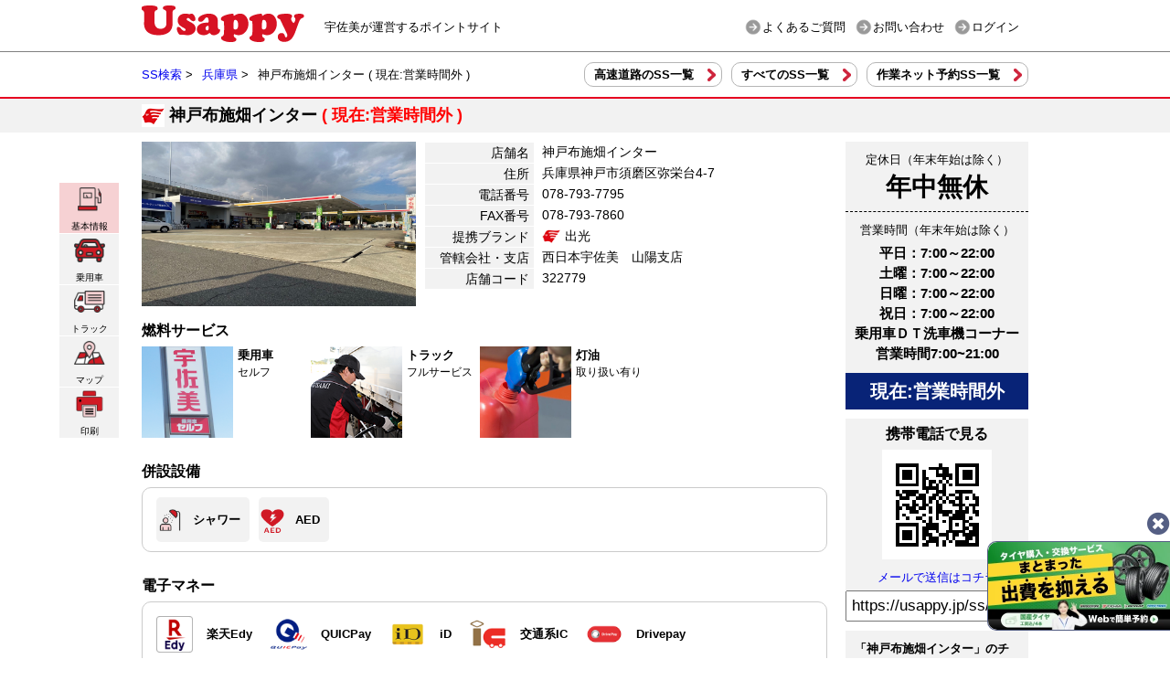

--- FILE ---
content_type: text/html; charset=UTF-8
request_url: https://usappy.jp/ss/322779
body_size: 8095
content:
<!DOCTYPE HTML>
<html>
<head>
<meta http-equiv="content-type" content="text/html; charset=utf-8" />
<title>神戸布施畑インター(出光) 兵庫県 宇佐美サービスステーション｜Usappy公式サイト</title>
<meta name="description" content="神戸布施畑インター(出光) 神戸市須磨区弥栄台4-7の宇佐美サービスステーションの営業時間・地図・取扱サービス情報です。" />
<meta charset="UTF-8">
<meta http-equiv="content-language" content="ja">
<meta name="keywords" content="Usappy,カード,宇佐美,給油,SS,ガソリン,ポイント,U.P.カード" />
<link rel="shortcut icon" href="/img/common/favicon.ico" />
<link href="/img/icon.png" rel="apple-touch-icon-precomposed"/>
<link href="/css/common.css?1742256840" rel="stylesheet" type="text/css" id="sscss" media="all" />
<link href="/css/style.css?1768262507" rel="stylesheet" type="text/css" media="all" />
<link href="/css/ss.css?1750230350" rel="stylesheet" type="text/css" id="sscss" media="all" />
<link href="/css/ssprint.css?1708584967" rel="stylesheet" type="text/css" media="print" />
<link href="/css/tipTip.css" rel="stylesheet" type="text/css" media="all" />
<link rel="stylesheet" href="/css/iziModal.min.css" />
<link rel="stylesheet" href="//ajax.googleapis.com/ajax/libs/jqueryui/1.11.0/themes/blitzer/jquery-ui.css" integrity="sha384-e/fFh91M/6p/iQ30XMC5HTaXdPn03RrRnIbAFYYnksDYzTvNGbPL2mjybeukJWX4" crossorigin="anonymous">
<link rel="stylesheet" href="https://cdn.jsdelivr.net/gh/kenwheeler/slick@1.8.1/slick/slick.css" integrity="sha384-MUdXdzn1OB/0zkr4yGLnCqZ/n9ut5N7Ifes9RP2d5xKsTtcPiuiwthWczWuiqFOn" crossorigin="anonymous">
<link rel="stylesheet" href="https://cdn.jsdelivr.net/gh/kenwheeler/slick@1.8.1/slick/slick-theme.css" integrity="sha384-3wRRg17hVCopINZVYCqnfbgXE7aFPSvawmLWNPSiUPVx+HxY+yxb5Cwp5mT7RXPD" crossorigin="anonymous">
<script src="//ajax.googleapis.com/ajax/libs/jquery/1.11.1/jquery.min.js" integrity="sha384-UM1JrZIpBwVf5jj9dTKVvGiiZPZTLVoq4sfdvIe9SBumsvCuv6AHDNtEiIb5h1kU" crossorigin="anonymous"></script>
<script src="//ajax.googleapis.com/ajax/libs/jqueryui/1.11.0/jquery-ui.min.js" integrity="sha384-IYwIhxhQzTKn3wg5sIMnuvvJOCJCQskrc3tsuwcrCxhe+xgvQhyfuxb1w0rNGMov" crossorigin="anonymous"></script>
<script type="text/javascript" src="/js/jquery.mousewheel.js"></script>
<script type="text/javascript" src="/js/jquery.scrollable.min.js"></script>
<script type="text/javascript" src="/js/mosaic.1.0.1.min.js"></script>
<script type="text/javascript" src="/js/rollover.js" ></script>
<script type="text/javascript" src="/js/jquery.raty.js"></script>
<script type="text/javascript" src="/js/jquery.ui.touch-punch.min.js"></script>
<script type="text/javascript" src="/js/usappy.js?02"></script>
<script type="text/javascript" src="/js/iziModal.min.js"></script>
<script src="https://cdn.jsdelivr.net/npm/slick-carousel@1.8.1/slick/slick.min.js" integrity="sha384-YGnnOBKslPJVs35GG0TtAZ4uO7BHpHlqJhs0XK3k6cuVb6EBtl+8xcvIIOKV5wB+" crossorigin="anonymous"></script>
<!-- Global site tag (gtag.js) - Google Analytics -->
<script async src="https://www.googletagmanager.com/gtag/js?id=G-3YLQZ5WGP2"></script>
<script>
  window.dataLayer = window.dataLayer || [];
  function gtag(){dataLayer.push(arguments);}
  gtag('js', new Date());
  gtag('config', 'G-3YLQZ5WGP2', {'user_id': 'USER_ID'});
</script>




<!-- Google tag (gtag.js) -->
<script async src="https://www.googletagmanager.com/gtag/js?id=G-Z6V24XNT6N"></script>
<script>
  window.dataLayer = window.dataLayer || [];
  function gtag(){dataLayer.push(arguments);}
  gtag('js', new Date());
  gtag('config', 'G-Z6V24XNT6N');
</script>
<script type="text/javascript" src="/js/ga.js"></script>
<script type="text/javascript" src="/js/jquery.imagemapster.js"></script>
<script type="text/javascript" src="/js/jquery.tipTip.minified.js"></script>
<script type="text/javascript" src="https://usappy.jp/com/banner.js"></script>
<script type="text/javascript" src="/js/common.js?1666588905"></script>
<link rel="stylesheet" href="https://use.fontawesome.com/releases/v5.1.0/css/all.css" integrity="sha384-lKuwvrZot6UHsBSfcMvOkWwlCMgc0TaWr+30HWe3a4ltaBwTZhyTEggF5tJv8tbt" crossorigin="anonymous">

</head>

<body>

			<header id="head">
	<div id="head_wrap">
		<div class="htop">
			<h1><a href="/"><img src="/img/common/head/logo.png" alt="宇佐美が運営するポイントサイト Usappy"></a><span>宇佐美が運営するポイントサイト</span></h1>
			<ul>
				<li><a href="https://usami-net.com/content/faq/" target="_blank">よくあるご質問</a></li>
				<li><a href="https://usami-net.com/app/contact/" target="_blank">お問い合わせ</a></li>
				<li><a href="/login">ログイン</a></li>
			</ul>
		</div>
	</div>
</header>

	
<div id="content">
	<div id="content_wrap">
		
		<div id="n_ss">
			<div id="n_breadcrumb">
				<ul itemscope itemtype="https://schema.org/BreadcrumbList">
					<li itemprop="itemListElement" itemscope itemtype="https://schema.org/ListItem"><a href="/ss/" itemprop="item"><span itemprop="name">SS検索</span></a> &gt;<meta itemprop="position" content="1" /><li>
					<li itemprop="itemListElement" itemscope itemtype="https://schema.org/ListItem"><a href="/ss/list?prefecture_id=28"  itemprop="item"><span itemprop="name">兵庫県</span></a> &gt;<meta itemprop="position" content="2" /><li>
					<li>
						神戸布施畑インター													(
															現在:営業時間外
														)
											</li>
				</ul>
			</div>
			<div id="n_sub_list">
				<ul>
					<li><a href="highway">高速道路のSS一覧</a></li>
					<li><a href="sitemap">すべてのSS一覧</a></li>
					<li><a href="service">作業ネット予約SS一覧</a></li>
				</ul>
			</div>
		</div>

		<div id="n_ss_con">
			<div class="n_ss_t n_detail_t" id="n_detail">
				<h1 class="bl1">
					神戸布施畑インター											<span class="red">
							(
															現在:営業時間外
														)
						</span>
									</h1>
			</div>

			
			<div id="n_con_ful">
				<div id="n_detail_a">
					<div id="n_detail_in">
						<ul class="n_detail_bt">
							<li><a href="#n_detail" class="ss_con1 bt_stay_n"><img src="/img/ss/ne/detail_bt1.png" alt="基本情報"/>基本情報</a></li>
							<li><a href="#n_detail_b2" class="ss_con2"><img src="/img/ss/ne/detail_bt2.png" alt="乗用車"/>乗用車</a></li>
							<li><a href="#n_detail_b3" class="ss_con3"><img src="/img/ss/ne/detail_bt3.png" alt="トラック"/>トラック</a></li>
							<li><a href="#n_detail_b4" class="ss_con4"><img src="/img/ss/ne/detail_bt4.png" alt="マップ"/>マップ</a></li>
							<li><a href="#" class="ss_con5" onclick="print(); return false;"><img src="/img/ss/ne/detail_bt6.png" alt="印刷"/>印刷</a></li>
						</ul>
						<div class="n_detail_left">
														<div id="n_detail_b1" class="n_detail_base">
								<div class="n_d_image">
																			<ul>
																							<li style="display: block"><img src="https://1226361179.rsc.cdn77.org/system/ss_admin_store_pictures/images/000/001/973/original/%E7%94%BB%E5%83%8F1.jpg?2022" width="300" height="180" alt="神戸布施畑インター"></li>
																							<li style="display: none"><img src="https://1226361179.rsc.cdn77.org/system/ss_admin_store_pictures/images/000/002/679/original/%E5%BA%97%E5%86%85%EF%BC%91.jpg?2024" width="300" height="180" alt="神戸布施畑インター"></li>
																							<li style="display: none"><img src="https://1226361179.rsc.cdn77.org/system/ss_admin_store_pictures/images/000/002/987/original/%E5%BA%97%E5%86%85%EF%BC%92.jpg?2025" width="300" height="180" alt="神戸布施畑インター"></li>
																							<li style="display: none"><img src="https://1226361179.rsc.cdn77.org/system/ss_admin_store_pictures/images/000/002/990/original/%E3%83%8D%E3%82%A4%E3%83%AB%E3%83%97%E3%83%AA%E3%83%B3%E3%82%BF%E3%83%BC.jpg?2025" width="300" height="180" alt="神戸布施畑インター"></li>
																					</ul>
																	</div>
								<div class="n_d_txt">
									<dl>
										<dt>店舗名</dt>
										<dd>神戸布施畑インター</dd>
										<dt>住所</dt>
										<dd>兵庫県神戸市須磨区弥栄台4-7</dd>
										<dt>電話番号</dt>
										<dd>078-793-7795</dd>
										<dt>FAX番号</dt>
										<dd>078-793-7860</dd>
																					<dt>提携ブランド</dt>
											<dd><span class="bl1">出光</span></dd>
																				<dt>管轄会社・支店</dt>
										<dd>西日本宇佐美　山陽支店</dd>
										<dt>店舗コード</dt>
										<dd>322779</dd>
									</dl>
								</div>

								<div class="n_d_services">
									<h3>燃料サービス</h3>
									<ul class="n_d_list">
																					<li>
												<img src="/img/ss/ne/sv2.png">
												<h4>乗用車</h4>
												<p>セルフ</p>
											</li>
																						<li>
												<img src="/img/ss/ne/tv1.png">
												<h4>トラック</h4>
												<p>フルサービス</p>
											</li>
																						<li>
												<img src="/img/ss/ne/ty1.png">
												<h4>灯油</h4>
												<p>取り扱い有り</p>
											</li>
																														</ul>

																		<h3>併設設備</h3>
									<ul class="n_d_list2">
																																																		<li class="mch_4">シャワー</li>
																																								<li class="mch_6">AED</li>
																			</ul>
									
																		<h3>電子マネー</h3>
									<ul class="n_d_list2">
																				<li class="mcc_1">楽天Edy</li>
																														<li class="mcc_2">QUICPay</li>
																														<li class="mcc_3">iD</li>
																														<li class="mcc_4">交通系IC</li>
																														<li class="mcc_5">Drivepay</li>
																																								<li class="mcc_6">EasyPay</li>
																			</ul>
									
																		<h3>QRコード決済</h3>
									<ul class="n_d_list2">
																				<li class="mcq_1">PayPay</li>
																														<li class="mcq_2">楽天ペイ</li>
																																								<li class="mcq_4">au PAY</li>
																													</ul>
									
																		<h3>ポイント</h3>
									<ul class="n_d_list2">
																				<li class="mcp_1">楽天ポイント</li>
																														<li class="mcp_2">Pontaポイント</li>
																																									<li class="mcp_4">dポイント</li>
																			</ul>
																					<p>※楽天ポイント・Pontaポイント・dポイントの付与はどちらか1つになります。</p>
											<p>※楽天ポイント・Pontaポイント・dポイントの付与は、現金・プリカ・DrivePay・Drive On (モバイルDrivePay)を利用しての決済となります。</p>
																											</div>
							</div>

														<div id="car-lease-banner">
								<a href="https://usamart.shop/carlease?utm_source=usappy&utm_medium=referral&utm_campaign=sssearch_joyosya_pc_carl" target="_blank">
									<img src="/img/banner/car-lease.jpg" alt="カーリース見積">
								</a>
							</div>
							
							<div id="n_detail_b2" class="n_detail_base">
								<div class="n_d_car_l">
									<h3>乗用車の<br>メンテナンス</h3>
								</div>
								<div class="n_d_car_r">
																		<div class="smart_menu">
										<div class="balloon">
											<h3><img src="/img/ss/ne/smartpitin.png" alt="スマートピットイン">　事前に予約＆決済！手ぶらでスピーディに。</h3>
										</div>
										<ul>
																						<li>
												<a href="https://usappy.jp/usamart/as_oil/lp019?utm_source=usappy&utm_medium=referral&utm_campaign=sagyonet_ss_bnr_soil" target="_blank">
													<img src="/img/ss/ne/smart_oil.jpg" alt="オイル交換">
													<span><strong>オイル交換</strong>オイルを選んで<br>かんたんWEB予約<i class="fas fa-external-link-alt"></i></span>
												</a>
											</li>
																																	<li>
												<a href="https://usappy.jp/usamart/as_tire10?utm_source=usappy&utm_medium=referral&utm_campaign=sagyonet_ss_bnr_stire" target="_blank">
													<img src="/img/ss/ne/smart_tire.jpg" alt="タイヤ交換">
													<span><strong>タイヤ交換</strong>タイヤをネット購入して<br>取付店舗を予約<i class="fas fa-external-link-alt"></i></span>
												</a>
											</li>
																																	<li>
												<a href="https://usappy.jp/usamart/as_coating?utm_source=usappy&utm_medium=referral&utm_campaign=sagyonet_ss_bnr_scoating" target="_blank">
													<img src="/img/ss/ne/smart_coating.jpg" alt="スマートコーティング">
													<span><strong>コーティング</strong>ネット決済して<br>コーティング予約<i class="fas fa-external-link-alt"></i></span>
												</a>
											</li>
											<li>
												<a href="https://usappy.jp/usamart/as_coating?mode=wash&utm_source=usappy&utm_medium=referral&utm_campaign=sagyonet_ss_bnr_scoating" target="_blank">
													<img src="/img/ss/ne/smart_wash.jpg" alt="手洗い洗車">
													<span><strong>手洗い洗車</strong>ネットで簡単決済して<br>手洗い洗車予約<i class="fas fa-external-link-alt"></i></span>
												</a>
											</li>
																					</ul>
									</div>
									
																		<div class="balloon">
										<h3>
																							作業のみ事前に予約する（店舗決済）
																					</h3>
									</div>
																		<ul class="n_d_car_list">
																				<li>
											<h4>オイル交換</h4>
											<a href="/as/oil/?utm_source=ss-search&utm_medium=ss-usappy&utm_campaign=auto-service" class="n_dc_detail" target="_blank">
												<img src="/img/ss/ne/nd_oil.jpg" alt="オイル交換">
												<span>詳細<i class="fas fa-external-link-alt"></i></span>
											</a>
											<p>愛車に合った<br>最適なオイルを提供</p>
											<a href="/as/oil/calendar?sscode=322779&utm_source=ss-search&utm_medium=ss-usappy&utm_campaign=auto-service" class="n_dc_reserve" target="_blank">このSSで予約<i class="fas fa-external-link-alt"></i></a>
										</li>
																														<li>
											<h4>タイヤ交換</h4>
											<a href="/as/tire/?utm_source=ss-search&utm_medium=ss-usappy&utm_campaign=auto-service" class="n_dc_detail" target="_blank">
												<img src="/img/ss/ne/nd_tire.jpg" alt="タイヤ交換">
												<span>詳細<i class="fas fa-external-link-alt"></i></span>
											</a>
											<p>安全とドレスアップは<br>足元から</p>
											<a href="/as/tire/calendar?sscode=322779&utm_source=ss-search&utm_medium=ss-usappy&utm_campaign=auto-service" class="n_dc_reserve" target="_blank">このSSで予約<i class="fas fa-external-link-alt"></i></a>
										</li>
																														<li>
											<h4>洗車</h4>
											<a href="/as/wash/?utm_source=ss-search&utm_medium=ss-usappy&utm_campaign=auto-service" class="n_dc_detail" target="_blank">
												<img src="/img/ss/ne/nd_wash.jpg" alt="洗車">
												<span>詳細<i class="fas fa-external-link-alt"></i></span>
											</a>
											<p>プロの技で、優しく丁寧に洗い上げます</p>
											<a href="/as/wash/calendar?sscode=322779&utm_source=ss-search&utm_medium=ss-usappy&utm_campaign=auto-service" class="n_dc_reserve" target="_blank">このSSで予約<i class="fas fa-external-link-alt"></i></a>
										</li>
																														<li>
											<h4>ドライブスルー洗車</h4>
											<a href="/as/wash/#Anc4?utm_source=ss-search&utm_medium=ss-usappy&utm_campaign=auto-service" class="n_dc_detail" target="_blank">
												<img src="/img/ss/ne/nd_dt.jpg" alt="ドライブスルー洗車">
												<span>詳細<i class="fas fa-external-link-alt"></i></span>
											</a>
											<p>お手軽！あんしん！スピーディー！素早く綺麗！</p>
										</li>
																				
																				<li>
											<h4>車検無料見積</h4>
											<span class="n_dc_detail">
												<img src="/img/ss/ne/nd_inspection_check.jpg" alt="無料見積">
											</span>
											<p>宇佐美の車検見積りはもちろん無料！法定費用・検査料・整備費用3つの項目をわかりやすくお客様にご提案いたします。</p>
											<a href="/as/inspection-e/calendar?sscode=322779&utm_source=ss-search&utm_medium=ss-usappy&utm_campaign=auto-service" class="n_dc_reserve" target="_blank">このSSで無料見積<i class="fas fa-external-link-alt"></i></a>
										</li>
										
																				<li>
											<h4>コーティング</h4>
											<a href="/as/coating/?utm_source=ss-search&utm_medium=ss-usappy&utm_campaign=auto-service" class="n_dc_detail" target="_blank">
												<img src="/img/ss/ne/nd_coating.jpg" alt="コーティング">
												<span>詳細<i class="fas fa-external-link-alt"></i></span>
											</a>
											<p>躍動感溢れる<br>感動の輝き</p>
											<a href="/as/coating/calendar?sscode=322779&utm_source=ss-search&utm_medium=ss-usappy&utm_campaign=auto-service" class="n_dc_reserve" target="_blank">このSSで予約<i class="fas fa-external-link-alt"></i></a>
										</li>
																																								<li>
											<h4>ボディリペア</h4>
											<a href="/as/repair/?utm_source=ss-search&utm_medium=ss-usappy&utm_campaign=auto-service" class="n_dc_detail" target="_blank">
												<img src="/img/ss/ne/nd_repair.jpg" alt="ボディリペア">
												<span>詳細<i class="fas fa-external-link-alt"></i></span>
											</a>
											<p>お車のキズやヘコミを「早く・安く・キレイ」に直します。</p>
											<a href="/as/repair/schedule?utm_source=ss-search&utm_medium=ss-usappy&utm_campaign=auto-service" class="n_dc_reserve" target="_blank">スケジュール<i class="fas fa-external-link-alt"></i></a>
										</li>
																			</ul>
								</div>
																<div id="car_bana">
								<a href="/flag/click/2199" target="_blank">
									<img src="https://imagedelivery.net/Da3PSGFhXwFShxdt6IAS2w/3591ce95-c3e1-4b15-ccb2-b0bf7cc2fe00/public" alt="冬のオイル交換">
								</a>
								</div>
															</div>

							<div id="n_detail_b3" class="n_detail_base">
								<div class="n_d_truck_l">
									<h3>トラックの<br>メンテナンス</h3>
									<div class="n_d_truck_s">
										<h4>トラック設備</h4>
										<ul class="n_d_truck_list">
																							<li><img src="/img/ss/ne/adblue.png" alt="アドブルー購入可能店舗">アドブルー購入可能店舗</li>
																																		<li>
													<img src="/img/ss/ne/wash.png" alt="大型洗車設備あり">
																										洗車設備あり
												</li>
																						<li><img src="/img/ss/ne/carpark.png" alt="大型車の駐車可能">大型トラック駐車：3台</li>
										</ul>
									</div>
								</div>
								<div class="n_d_truck_r">
									<div class="n_list_truck">
										<h4>トラックメンテナンス</h4>
										<div class="balloon">
											<h3>ご利用の車種を選択してください</h3>
										</div>
										<ul class="n_t_tab">
											<li class="n_t_active"><h5 class="tab1"><strong>2</strong>t車</h5><p>荷台積載量2t未満まで</p></li>
											<li><h5 class="tab2"><strong>4</strong>t車</h5><p>荷台積載量2t〜4t未満まで</p></li>
											<li><h5 class="tab3">大型車</h5><p>荷台積載量2t〜15t未満まで</p></li>
											<li><h5 class="tab4">大型トレーラー</h5><p>荷台積載量4t〜荷台形状が牽引装置の装着車両</p></li>
										</ul>
										<div class="n_t_area">
											<ul class="n_t_show">
																									<li class="trp1">スプレー洗車</li>
																									<li class="trp2">エンジンオイル</li>
																									<li class="trp3">オイルフィルター</li>
																									<li class="trp6">タイヤ交換</li>
																									<li class="trp8">バッテリー</li>
																									<li class="trp9">電球</li>
																									<li class="trp10">グリスアップ</li>
																									<li class="trp11">ローテーション</li>
																									<li class="trp12">ヒューズ</li>
																									<li class="trp13">エアフィルター</li>
																									<li class="trp14">スペア交換</li>
																									<li class="trp15">ワイパーブレード</li>
																									<li class="trp16">トラック用品</li>
																																			</ul>
											<ul>
																									<li class="trp1">スプレー洗車</li>
																									<li class="trp2">エンジンオイル</li>
																									<li class="trp3">オイルフィルター</li>
																									<li class="trp6">タイヤ交換</li>
																									<li class="trp8">バッテリー</li>
																									<li class="trp9">電球</li>
																									<li class="trp10">グリスアップ</li>
																									<li class="trp11">ローテーション</li>
																									<li class="trp12">ヒューズ</li>
																									<li class="trp13">エアフィルター</li>
																									<li class="trp14">スペア交換</li>
																									<li class="trp15">ワイパーブレード</li>
																									<li class="trp16">トラック用品</li>
																																			</ul>
											<ul>
																									<li class="trp1">スプレー洗車</li>
																									<li class="trp2">エンジンオイル</li>
																									<li class="trp3">オイルフィルター</li>
																									<li class="trp9">電球</li>
																									<li class="trp10">グリスアップ</li>
																									<li class="trp12">ヒューズ</li>
																									<li class="trp13">エアフィルター</li>
																									<li class="trp14">スペア交換</li>
																									<li class="trp15">ワイパーブレード</li>
																									<li class="trp16">トラック用品</li>
																																			</ul>
											<ul>
																									<li class="trp1">スプレー洗車</li>
																									<li class="trp2">エンジンオイル</li>
																									<li class="trp3">オイルフィルター</li>
																									<li class="trp9">電球</li>
																									<li class="trp10">グリスアップ</li>
																									<li class="trp12">ヒューズ</li>
																									<li class="trp13">エアフィルター</li>
																									<li class="trp14">スペア交換</li>
																									<li class="trp15">ワイパーブレード</li>
																									<li class="trp16">トラック用品</li>
																																			</ul>
										</div>
									</div>
									<div class="n_t_time">
										<h4>トラック作業受付時間</h4>
										<ul class="n_list">
																							<li>平日：9:00～17:00</li>
																							<li>土曜：9:00～17:00</li>
																							<li>日曜：9:00～17:00</li>
																							<li>祝日：9:00～17:00</li>
																					</ul>
									</div>
									<div class="n_t_support">
										<h4>時間外サポート</h4>
										<ul class="n_list">
																							<li><span class="red">✕</span>なし</li>
																					</ul>
									</div>
									<div class="n_t_support">
										<h4>レッカーサービス</h4>
										<ul class="n_list">
																							<li><span class="red">✕</span>なし</li>
																					</ul>
									</div>
									<p class="n_list_cap">※注）上記のトラック作業については受付時間となっております。<br>作業をご用命の際は直接店舗へご連絡の上、ご予約をお願い致します。</p>
								</div>
															</div>

							<div id="n_detail_b4" class="n_detail_base">
								<div class="n_d_map_in">
									<h4>「神戸布施畑インター」マップ</h4>
									<div id="map_canvas"></div>
								</div>
								<div class="n_d_map_root">
									<h4>「神戸布施畑インター」へのルート検索</h4>
									<p>出発地点の住所を入力してください。</p>
									<form method="get" action="https://maps.google.co.jp/maps" target="_blank" id="ad_sub">
										<input type="hidden" name="daddr" value="34.68790000,135.07170000"/>
										<input type="text" class="n_d_root" name="saddr" value="" placeholder="例:名古屋駅">
										<input type="submit" class="n_subm" value="ルート検索">
									</form>
									<form method="get" action="https://maps.google.co.jp/maps" target="_blank">
										<input type="hidden" name="dirflg" value="d" />
										<input type="hidden" name="saddr" value="現在地" />
										<input type="hidden" name="daddr" value="34.68790000,135.07170000"/>
										<input type="submit" class="n_subm" id="gps_g" value="現在地から検索">
									</form>
								</div>
								<div class="n_d_map_detail">
									<h4>マップ詳細</h4>
																			<img src="https://1226361179.rsc.cdn77.org/system/ss_admin_map_pictures/images/000/001/237/original/minimap_322779.jpg?2021" width="300" alt="神戸布施畑インター">
																	</div>
															</div>
						</div>

						<div class="n_detail_right">
							<div class="n_business_h">
								<div class="n_open_d">
									<h4>定休日（年末年始は除く）</h4>
									<p>年中無休</p>
								</div>
								<div class="n_open_h">
									<h4>営業時間（年末年始は除く）</h4>
																			<p class="op_hour">
											平日：7:00～22:00<br />
土曜：7:00～22:00<br />
日曜：7:00～22:00<br />
祝日：7:00～22:00<br />
乗用車ＤＴ洗車機コーナー営業時間7:00~21:00										</p>
																	</div>
																	<p class="n_h_status nsop2">現在:営業時間外</p>
															</div>
							<div class="n_send_mobile">
								<h4>携帯電話で見る</h4>
								<canvas id="qr-canvas" hidden></canvas>
								<img id="qr-img">
								<a href="mailto:?body=https%3A%2F%2Fusappy.jp%2Fss%2F322779">メールで送信はコチラ</a>
								<input value="https://usappy.jp/ss/322779" id="n_url">
							</div>
														<div class="n_flyer">
								<h4>「神戸布施畑インター」のチラシ</h4>
								<ul>
																			<li>
											<a href="https://imagedelivery.net/Da3PSGFhXwFShxdt6IAS2w/02143b9c-7c21-49b5-54a4-adb91d461100/public" target="_blank">
												<img src="https://imagedelivery.net/Da3PSGFhXwFShxdt6IAS2w/02143b9c-7c21-49b5-54a4-adb91d461100/width=500">
												<p>灯油キャンペーン開催</p>
												<p class="cap">
													2026年1月1日～2026年3月31日												</p>
											</a>
										</li>
																			<li>
											<a href="https://imagedelivery.net/Da3PSGFhXwFShxdt6IAS2w/00e0577f-38ca-4983-6b71-24c1934bc600/public" target="_blank">
												<img src="https://imagedelivery.net/Da3PSGFhXwFShxdt6IAS2w/00e0577f-38ca-4983-6b71-24c1934bc600/width=500">
												<p>宇佐美フェア開催</p>
												<p class="cap">
													2026年1月1日～2026年3月31日												</p>
											</a>
										</li>
																	</ul>
							</div>
														
							<div class="n_d_sslink">
																								<h4>SS一覧</h4>
								<ul>
									<li><a href="highway">高速道路のSS一覧</a></li>
									<li><a href="sitemap">すべてのSS一覧</a></li>
									<li><a href="service">作業ネット予約SS一覧</a></li>
									<li><a href="./">SS検索トップへ</a></li>
								</ul>
							</div>
						</div>
					</div>
				</div>
			</div>
		</div>

				<div class="smart_ft_banner">
			<div class="smart_ft_bt_close"><i class="fas fa-times-circle"></i></div>
			<a href="/flag/click/1876" target="_blank">
				<img src="https://imagedelivery.net/Da3PSGFhXwFShxdt6IAS2w/18c5f01a-7d05-45b5-9b59-135666c36100/public" alt="まとまった出費を抑える　タイヤ定額払い！">
			</a>
		</div>
		
		<div id="pagetop">
	<a href="#head">ページトップへ</a>
</div>
	</div><!--/content_wrap-->
</div><!--/content-->

	<div id="nfooter">
	<div id="nfooter_wrap">
		<ul class="ft_link">
			<li><a href="https://usami-net.com/" target="_blank">宇佐美HP</a></li>
			<li><a href="/agreement">利用規約</a></li>
			<li><a href="/privacy">プライバシーポリシー</a></li>
		</ul>
		<ul class="ft_img_link">
            <li><a href="/as/"><img src="/img/common/footer/ft4.jpg" alt="作業ネット予約"></a></li>
			<li><a href="/camp/tire"><img src="/img/common/footer/ft2.jpg" alt="宇佐美タイヤパンク保証サービス"></a></li>
			<li><a href="https://usami-net.com/" target="_blank"><img src="/img/common/footer/ft3.jpg" alt="株式会社宇佐美鉱油"></a><br><span>Copyright(C) Usami Koyu Corp. All Rights Reserved.</span></li>
		</ul>
	</div>
</div>
<textarea id="copy-boad" name="copy-boad" style="display:none"></textarea>


<script src="https://polyfill.io/v3/polyfill.min.js?features=Element.prototype.animate%2Csmoothscroll"></script>
<script type="text/javascript" src="/assets/js/ss/init.js?0414"></script>
<script type="text/javascript" src="/assets/js/ss/detail.js?041401"></script>
<script async defer
		src="https://maps.googleapis.com/maps/api/js?key=AIzaSyAr8Or-oofONtbke-zzj4_-FfoKOcuU6a8&callback=initMap">
</script>
<script type="text/javascript">
	var ss = {"sscode":"322779","lat":34.6879,"lon":135.0717,"icon":"bl1","name":"\u795e\u6238\u5e03\u65bd\u7551\u30a4\u30f3\u30bf\u30fc","address":"\u795e\u6238\u5e02\u9808\u78e8\u533a\u5f25\u6804\u53f04-7","tel":"078-793-7795","scale":17};

	$(function() {
		$('#emergency_pop').dialog({
			autoOpen: true,
			width: 900,
			title: "",
			modal: true,
			resizable: false,
			buttons: {
				"影響が出ているSS一覧": function() {
					location.href = 'disaster';
				},
				"閉じる": function() {
					$(this).dialog("close");
				}
			}
		});

		$('[name=disaster-btn], #emergency_link2').on('click', function() {
			$('#emergency_pop').dialog('open');
			return false;
		});
	});
</script>
<script type="application/ld+json">
	{
    "@context": "http:\/\/schema.org",
    "@type": "GasStation",
    "image": [
        "https:\/\/1226361179.rsc.cdn77.org\/system\/ss_admin_store_pictures\/images\/000\/001\/973\/original\/%E7%94%BB%E5%83%8F1.jpg?2022",
        "https:\/\/1226361179.rsc.cdn77.org\/system\/ss_admin_store_pictures\/images\/000\/002\/679\/original\/%E5%BA%97%E5%86%85%EF%BC%91.jpg?2024",
        "https:\/\/1226361179.rsc.cdn77.org\/system\/ss_admin_store_pictures\/images\/000\/002\/987\/original\/%E5%BA%97%E5%86%85%EF%BC%92.jpg?2025",
        "https:\/\/1226361179.rsc.cdn77.org\/system\/ss_admin_store_pictures\/images\/000\/002\/990\/original\/%E3%83%8D%E3%82%A4%E3%83%AB%E3%83%97%E3%83%AA%E3%83%B3%E3%82%BF%E3%83%BC.jpg?2025"
    ],
    "@id": "https:\/\/usappy.jp\/ss\/322779",
    "name": "\u795e\u6238\u5e03\u65bd\u7551\u30a4\u30f3\u30bf\u30fc",
    "address": {
        "@type": "PostalAddress",
        "streetAddress": "\u795e\u6238\u5e02\u9808\u78e8\u533a\u5f25\u6804\u53f04-7",
        "addressLocality": "",
        "addressRegion": "\u5175\u5eab\u770c",
        "postalCode": "654-0161",
        "addressCountry": "JP"
    },
    "geo": {
        "@type": "GeoCoordinates",
        "latitude": 34.6879,
        "longitude": 135.0717
    },
    "url": "https:\/\/usappy.jp\/ss\/322779",
    "telephone": "+81-787937795",
    "openingHoursSpecification": [
        {
            "@type": "OpeningHoursSpecification",
            "dayOfWeek": [
                "Monday",
                "Tuesday",
                "Wednesday",
                "Thursday",
                "Friday"
            ],
            "opens": "7:00:00",
            "closes": "22:00:00"
        },
        {
            "@type": "OpeningHoursSpecification",
            "dayOfWeek": [
                "Saturday"
            ],
            "opens": "7:00:00",
            "closes": "22:00:00"
        },
        {
            "@type": "OpeningHoursSpecification",
            "dayOfWeek": [
                "Sunday"
            ],
            "opens": "7:00:00",
            "closes": "22:00:00"
        }
    ]
}
</script>
<script type="text/javascript" src="/_Incapsula_Resource?SWJIYLWA=719d34d31c8e3a6e6fffd425f7e032f3&ns=2&cb=899621302" async></script></body>
</html>


--- FILE ---
content_type: text/javascript
request_url: https://usappy.jp/assets/js/ss/detail.js?041401
body_size: 13759
content:
!function(){var t={5987:function(t){"use strict";var e={single_source_shortest_paths:function(t,n,o){var r={},i={};i[n]=0;var s,a,l,u,c,f,d,h=e.PriorityQueue.make();for(h.push(n,0);!h.empty();)for(l in a=(s=h.pop()).value,u=s.cost,c=t[a]||{})c.hasOwnProperty(l)&&(f=u+c[l],d=i[l],(void 0===i[l]||d>f)&&(i[l]=f,h.push(l,f),r[l]=a));if(void 0!==o&&void 0===i[o]){var p=["Could not find a path from ",n," to ",o,"."].join("");throw new Error(p)}return r},extract_shortest_path_from_predecessor_list:function(t,e){for(var n=[],o=e;o;)n.push(o),t[o],o=t[o];return n.reverse(),n},find_path:function(t,n,o){var r=e.single_source_shortest_paths(t,n,o);return e.extract_shortest_path_from_predecessor_list(r,o)},PriorityQueue:{make:function(t){var n,o=e.PriorityQueue,r={};for(n in t=t||{},o)o.hasOwnProperty(n)&&(r[n]=o[n]);return r.queue=[],r.sorter=t.sorter||o.default_sorter,r},default_sorter:function(t,e){return t.cost-e.cost},push:function(t,e){var n={value:t,cost:e};this.queue.push(n),this.queue.sort(this.sorter)},pop:function(){return this.queue.shift()},empty:function(){return 0===this.queue.length}}};t.exports=e},2592:function(t,e,n){const o=n(7138),r=n(5115),i=n(6907),s=n(3776);function a(t,e,n,i,s){const a=[].slice.call(arguments,1),l=a.length,u="function"==typeof a[l-1];if(!u&&!o())throw new Error("Callback required as last argument");if(!u){if(l<1)throw new Error("Too few arguments provided");return 1===l?(n=e,e=i=void 0):2!==l||e.getContext||(i=n,n=e,e=void 0),new Promise((function(o,s){try{const s=r.create(n,i);o(t(s,e,i))}catch(t){s(t)}}))}if(l<2)throw new Error("Too few arguments provided");2===l?(s=n,n=e,e=i=void 0):3===l&&(e.getContext&&void 0===s?(s=i,i=void 0):(s=i,i=n,n=e,e=void 0));try{const o=r.create(n,i);s(null,t(o,e,i))}catch(t){s(t)}}e.create=r.create,e.toCanvas=a.bind(null,i.render),e.toDataURL=a.bind(null,i.renderToDataURL),e.toString=a.bind(null,(function(t,e,n){return s.render(t,n)}))},7138:function(t){t.exports=function(){return"function"==typeof Promise&&Promise.prototype&&Promise.prototype.then}},1845:function(t,e,n){const o=n(242).getSymbolSize;e.getRowColCoords=function(t){if(1===t)return[];const e=Math.floor(t/7)+2,n=o(t),r=145===n?26:2*Math.ceil((n-13)/(2*e-2)),i=[n-7];for(let t=1;t<e-1;t++)i[t]=i[t-1]-r;return i.push(6),i.reverse()},e.getPositions=function(t){const n=[],o=e.getRowColCoords(t),r=o.length;for(let t=0;t<r;t++)for(let e=0;e<r;e++)0===t&&0===e||0===t&&e===r-1||t===r-1&&0===e||n.push([o[t],o[e]]);return n}},8260:function(t,e,n){const o=n(6910),r=["0","1","2","3","4","5","6","7","8","9","A","B","C","D","E","F","G","H","I","J","K","L","M","N","O","P","Q","R","S","T","U","V","W","X","Y","Z"," ","$","%","*","+","-",".","/",":"];function i(t){this.mode=o.ALPHANUMERIC,this.data=t}i.getBitsLength=function(t){return 11*Math.floor(t/2)+t%2*6},i.prototype.getLength=function(){return this.data.length},i.prototype.getBitsLength=function(){return i.getBitsLength(this.data.length)},i.prototype.write=function(t){let e;for(e=0;e+2<=this.data.length;e+=2){let n=45*r.indexOf(this.data[e]);n+=r.indexOf(this.data[e+1]),t.put(n,11)}this.data.length%2&&t.put(r.indexOf(this.data[e]),6)},t.exports=i},7245:function(t){function e(){this.buffer=[],this.length=0}e.prototype={get:function(t){const e=Math.floor(t/8);return 1==(this.buffer[e]>>>7-t%8&1)},put:function(t,e){for(let n=0;n<e;n++)this.putBit(1==(t>>>e-n-1&1))},getLengthInBits:function(){return this.length},putBit:function(t){const e=Math.floor(this.length/8);this.buffer.length<=e&&this.buffer.push(0),t&&(this.buffer[e]|=128>>>this.length%8),this.length++}},t.exports=e},3280:function(t){function e(t){if(!t||t<1)throw new Error("BitMatrix size must be defined and greater than 0");this.size=t,this.data=new Uint8Array(t*t),this.reservedBit=new Uint8Array(t*t)}e.prototype.set=function(t,e,n,o){const r=t*this.size+e;this.data[r]=n,o&&(this.reservedBit[r]=!0)},e.prototype.get=function(t,e){return this.data[t*this.size+e]},e.prototype.xor=function(t,e,n){this.data[t*this.size+e]^=n},e.prototype.isReserved=function(t,e){return this.reservedBit[t*this.size+e]},t.exports=e},3424:function(t,e,n){const o=n(6910);function r(t){this.mode=o.BYTE,this.data="string"==typeof t?(new TextEncoder).encode(t):new Uint8Array(t)}r.getBitsLength=function(t){return 8*t},r.prototype.getLength=function(){return this.data.length},r.prototype.getBitsLength=function(){return r.getBitsLength(this.data.length)},r.prototype.write=function(t){for(let e=0,n=this.data.length;e<n;e++)t.put(this.data[e],8)},t.exports=r},5393:function(t,e,n){const o=n(4908),r=[1,1,1,1,1,1,1,1,1,1,2,2,1,2,2,4,1,2,4,4,2,4,4,4,2,4,6,5,2,4,6,6,2,5,8,8,4,5,8,8,4,5,8,11,4,8,10,11,4,9,12,16,4,9,16,16,6,10,12,18,6,10,17,16,6,11,16,19,6,13,18,21,7,14,21,25,8,16,20,25,8,17,23,25,9,17,23,34,9,18,25,30,10,20,27,32,12,21,29,35,12,23,34,37,12,25,34,40,13,26,35,42,14,28,38,45,15,29,40,48,16,31,43,51,17,33,45,54,18,35,48,57,19,37,51,60,19,38,53,63,20,40,56,66,21,43,59,70,22,45,62,74,24,47,65,77,25,49,68,81],i=[7,10,13,17,10,16,22,28,15,26,36,44,20,36,52,64,26,48,72,88,36,64,96,112,40,72,108,130,48,88,132,156,60,110,160,192,72,130,192,224,80,150,224,264,96,176,260,308,104,198,288,352,120,216,320,384,132,240,360,432,144,280,408,480,168,308,448,532,180,338,504,588,196,364,546,650,224,416,600,700,224,442,644,750,252,476,690,816,270,504,750,900,300,560,810,960,312,588,870,1050,336,644,952,1110,360,700,1020,1200,390,728,1050,1260,420,784,1140,1350,450,812,1200,1440,480,868,1290,1530,510,924,1350,1620,540,980,1440,1710,570,1036,1530,1800,570,1064,1590,1890,600,1120,1680,1980,630,1204,1770,2100,660,1260,1860,2220,720,1316,1950,2310,750,1372,2040,2430];e.getBlocksCount=function(t,e){switch(e){case o.L:return r[4*(t-1)+0];case o.M:return r[4*(t-1)+1];case o.Q:return r[4*(t-1)+2];case o.H:return r[4*(t-1)+3];default:return}},e.getTotalCodewordsCount=function(t,e){switch(e){case o.L:return i[4*(t-1)+0];case o.M:return i[4*(t-1)+1];case o.Q:return i[4*(t-1)+2];case o.H:return i[4*(t-1)+3];default:return}}},4908:function(t,e){e.L={bit:1},e.M={bit:0},e.Q={bit:3},e.H={bit:2},e.isValid=function(t){return t&&void 0!==t.bit&&t.bit>=0&&t.bit<4},e.from=function(t,n){if(e.isValid(t))return t;try{return function(t){if("string"!=typeof t)throw new Error("Param is not a string");switch(t.toLowerCase()){case"l":case"low":return e.L;case"m":case"medium":return e.M;case"q":case"quartile":return e.Q;case"h":case"high":return e.H;default:throw new Error("Unknown EC Level: "+t)}}(t)}catch(t){return n}}},6526:function(t,e,n){const o=n(242).getSymbolSize;e.getPositions=function(t){const e=o(t);return[[0,0],[e-7,0],[0,e-7]]}},1642:function(t,e,n){const o=n(242),r=o.getBCHDigit(1335);e.getEncodedBits=function(t,e){const n=t.bit<<3|e;let i=n<<10;for(;o.getBCHDigit(i)-r>=0;)i^=1335<<o.getBCHDigit(i)-r;return 21522^(n<<10|i)}},9729:function(t,e){const n=new Uint8Array(512),o=new Uint8Array(256);!function(){let t=1;for(let e=0;e<255;e++)n[e]=t,o[t]=e,t<<=1,256&t&&(t^=285);for(let t=255;t<512;t++)n[t]=n[t-255]}(),e.log=function(t){if(t<1)throw new Error("log("+t+")");return o[t]},e.exp=function(t){return n[t]},e.mul=function(t,e){return 0===t||0===e?0:n[o[t]+o[e]]}},5442:function(t,e,n){const o=n(6910),r=n(242);function i(t){this.mode=o.KANJI,this.data=t}i.getBitsLength=function(t){return 13*t},i.prototype.getLength=function(){return this.data.length},i.prototype.getBitsLength=function(){return i.getBitsLength(this.data.length)},i.prototype.write=function(t){let e;for(e=0;e<this.data.length;e++){let n=r.toSJIS(this.data[e]);if(n>=33088&&n<=40956)n-=33088;else{if(!(n>=57408&&n<=60351))throw new Error("Invalid SJIS character: "+this.data[e]+"\nMake sure your charset is UTF-8");n-=49472}n=192*(n>>>8&255)+(255&n),t.put(n,13)}},t.exports=i},7126:function(t,e){e.Patterns={PATTERN000:0,PATTERN001:1,PATTERN010:2,PATTERN011:3,PATTERN100:4,PATTERN101:5,PATTERN110:6,PATTERN111:7};function n(t,n,o){switch(t){case e.Patterns.PATTERN000:return(n+o)%2==0;case e.Patterns.PATTERN001:return n%2==0;case e.Patterns.PATTERN010:return o%3==0;case e.Patterns.PATTERN011:return(n+o)%3==0;case e.Patterns.PATTERN100:return(Math.floor(n/2)+Math.floor(o/3))%2==0;case e.Patterns.PATTERN101:return n*o%2+n*o%3==0;case e.Patterns.PATTERN110:return(n*o%2+n*o%3)%2==0;case e.Patterns.PATTERN111:return(n*o%3+(n+o)%2)%2==0;default:throw new Error("bad maskPattern:"+t)}}e.isValid=function(t){return null!=t&&""!==t&&!isNaN(t)&&t>=0&&t<=7},e.from=function(t){return e.isValid(t)?parseInt(t,10):void 0},e.getPenaltyN1=function(t){const e=t.size;let n=0,o=0,r=0,i=null,s=null;for(let a=0;a<e;a++){o=r=0,i=s=null;for(let l=0;l<e;l++){let e=t.get(a,l);e===i?o++:(o>=5&&(n+=o-5+3),i=e,o=1),e=t.get(l,a),e===s?r++:(r>=5&&(n+=r-5+3),s=e,r=1)}o>=5&&(n+=o-5+3),r>=5&&(n+=r-5+3)}return n},e.getPenaltyN2=function(t){const e=t.size;let n=0;for(let o=0;o<e-1;o++)for(let r=0;r<e-1;r++){const e=t.get(o,r)+t.get(o,r+1)+t.get(o+1,r)+t.get(o+1,r+1);4!==e&&0!==e||n++}return 3*n},e.getPenaltyN3=function(t){const e=t.size;let n=0,o=0,r=0;for(let i=0;i<e;i++){o=r=0;for(let s=0;s<e;s++)o=o<<1&2047|t.get(i,s),s>=10&&(1488===o||93===o)&&n++,r=r<<1&2047|t.get(s,i),s>=10&&(1488===r||93===r)&&n++}return 40*n},e.getPenaltyN4=function(t){let e=0;const n=t.data.length;for(let o=0;o<n;o++)e+=t.data[o];return 10*Math.abs(Math.ceil(100*e/n/5)-10)},e.applyMask=function(t,e){const o=e.size;for(let r=0;r<o;r++)for(let i=0;i<o;i++)e.isReserved(i,r)||e.xor(i,r,n(t,i,r))},e.getBestMask=function(t,n){const o=Object.keys(e.Patterns).length;let r=0,i=1/0;for(let s=0;s<o;s++){n(s),e.applyMask(s,t);const o=e.getPenaltyN1(t)+e.getPenaltyN2(t)+e.getPenaltyN3(t)+e.getPenaltyN4(t);e.applyMask(s,t),o<i&&(i=o,r=s)}return r}},6910:function(t,e,n){const o=n(3114),r=n(7116);e.NUMERIC={id:"Numeric",bit:1,ccBits:[10,12,14]},e.ALPHANUMERIC={id:"Alphanumeric",bit:2,ccBits:[9,11,13]},e.BYTE={id:"Byte",bit:4,ccBits:[8,16,16]},e.KANJI={id:"Kanji",bit:8,ccBits:[8,10,12]},e.MIXED={bit:-1},e.getCharCountIndicator=function(t,e){if(!t.ccBits)throw new Error("Invalid mode: "+t);if(!o.isValid(e))throw new Error("Invalid version: "+e);return e>=1&&e<10?t.ccBits[0]:e<27?t.ccBits[1]:t.ccBits[2]},e.getBestModeForData=function(t){return r.testNumeric(t)?e.NUMERIC:r.testAlphanumeric(t)?e.ALPHANUMERIC:r.testKanji(t)?e.KANJI:e.BYTE},e.toString=function(t){if(t&&t.id)return t.id;throw new Error("Invalid mode")},e.isValid=function(t){return t&&t.bit&&t.ccBits},e.from=function(t,n){if(e.isValid(t))return t;try{return function(t){if("string"!=typeof t)throw new Error("Param is not a string");switch(t.toLowerCase()){case"numeric":return e.NUMERIC;case"alphanumeric":return e.ALPHANUMERIC;case"kanji":return e.KANJI;case"byte":return e.BYTE;default:throw new Error("Unknown mode: "+t)}}(t)}catch(t){return n}}},1085:function(t,e,n){const o=n(6910);function r(t){this.mode=o.NUMERIC,this.data=t.toString()}r.getBitsLength=function(t){return 10*Math.floor(t/3)+(t%3?t%3*3+1:0)},r.prototype.getLength=function(){return this.data.length},r.prototype.getBitsLength=function(){return r.getBitsLength(this.data.length)},r.prototype.write=function(t){let e,n,o;for(e=0;e+3<=this.data.length;e+=3)n=this.data.substr(e,3),o=parseInt(n,10),t.put(o,10);const r=this.data.length-e;r>0&&(n=this.data.substr(e),o=parseInt(n,10),t.put(o,3*r+1))},t.exports=r},6143:function(t,e,n){const o=n(9729);e.mul=function(t,e){const n=new Uint8Array(t.length+e.length-1);for(let r=0;r<t.length;r++)for(let i=0;i<e.length;i++)n[r+i]^=o.mul(t[r],e[i]);return n},e.mod=function(t,e){let n=new Uint8Array(t);for(;n.length-e.length>=0;){const t=n[0];for(let r=0;r<e.length;r++)n[r]^=o.mul(e[r],t);let r=0;for(;r<n.length&&0===n[r];)r++;n=n.slice(r)}return n},e.generateECPolynomial=function(t){let n=new Uint8Array([1]);for(let r=0;r<t;r++)n=e.mul(n,new Uint8Array([1,o.exp(r)]));return n}},5115:function(t,e,n){const o=n(242),r=n(4908),i=n(7245),s=n(3280),a=n(1845),l=n(6526),u=n(7126),c=n(5393),f=n(2882),d=n(3103),h=n(1642),p=n(6910),g=n(913);function m(t,e,n){const o=t.size,r=h.getEncodedBits(e,n);let i,s;for(i=0;i<15;i++)s=1==(r>>i&1),i<6?t.set(i,8,s,!0):i<8?t.set(i+1,8,s,!0):t.set(o-15+i,8,s,!0),i<8?t.set(8,o-i-1,s,!0):i<9?t.set(8,15-i-1+1,s,!0):t.set(8,15-i-1,s,!0);t.set(o-8,8,1,!0)}function v(t,e,n,r){let h;if(Array.isArray(t))h=g.fromArray(t);else{if("string"!=typeof t)throw new Error("Invalid data");{let o=e;if(!o){const e=g.rawSplit(t);o=d.getBestVersionForData(e,n)}h=g.fromString(t,o||40)}}const v=d.getBestVersionForData(h,n);if(!v)throw new Error("The amount of data is too big to be stored in a QR Code");if(e){if(e<v)throw new Error("\nThe chosen QR Code version cannot contain this amount of data.\nMinimum version required to store current data is: "+v+".\n")}else e=v;const y=function(t,e,n){const r=new i;n.forEach((function(e){r.put(e.mode.bit,4),r.put(e.getLength(),p.getCharCountIndicator(e.mode,t)),e.write(r)}));const s=8*(o.getSymbolTotalCodewords(t)-c.getTotalCodewordsCount(t,e));for(r.getLengthInBits()+4<=s&&r.put(0,4);r.getLengthInBits()%8!=0;)r.putBit(0);const a=(s-r.getLengthInBits())/8;for(let t=0;t<a;t++)r.put(t%2?17:236,8);return function(t,e,n){const r=o.getSymbolTotalCodewords(e),i=r-c.getTotalCodewordsCount(e,n),s=c.getBlocksCount(e,n),a=s-r%s,l=Math.floor(r/s),u=Math.floor(i/s),d=u+1,h=l-u,p=new f(h);let g=0;const m=new Array(s),v=new Array(s);let y=0;const w=new Uint8Array(t.buffer);for(let t=0;t<s;t++){const e=t<a?u:d;m[t]=w.slice(g,g+e),v[t]=p.encode(m[t]),g+=e,y=Math.max(y,e)}const E=new Uint8Array(r);let b,_,A=0;for(b=0;b<y;b++)for(_=0;_<s;_++)b<m[_].length&&(E[A++]=m[_][b]);for(b=0;b<h;b++)for(_=0;_<s;_++)E[A++]=v[_][b];return E}(r,t,e)}(e,n,h),w=o.getSymbolSize(e),E=new s(w);return function(t,e){const n=t.size,o=l.getPositions(e);for(let e=0;e<o.length;e++){const r=o[e][0],i=o[e][1];for(let e=-1;e<=7;e++)if(!(r+e<=-1||n<=r+e))for(let o=-1;o<=7;o++)i+o<=-1||n<=i+o||(e>=0&&e<=6&&(0===o||6===o)||o>=0&&o<=6&&(0===e||6===e)||e>=2&&e<=4&&o>=2&&o<=4?t.set(r+e,i+o,!0,!0):t.set(r+e,i+o,!1,!0))}}(E,e),function(t){const e=t.size;for(let n=8;n<e-8;n++){const e=n%2==0;t.set(n,6,e,!0),t.set(6,n,e,!0)}}(E),function(t,e){const n=a.getPositions(e);for(let e=0;e<n.length;e++){const o=n[e][0],r=n[e][1];for(let e=-2;e<=2;e++)for(let n=-2;n<=2;n++)-2===e||2===e||-2===n||2===n||0===e&&0===n?t.set(o+e,r+n,!0,!0):t.set(o+e,r+n,!1,!0)}}(E,e),m(E,n,0),e>=7&&function(t,e){const n=t.size,o=d.getEncodedBits(e);let r,i,s;for(let e=0;e<18;e++)r=Math.floor(e/3),i=e%3+n-8-3,s=1==(o>>e&1),t.set(r,i,s,!0),t.set(i,r,s,!0)}(E,e),function(t,e){const n=t.size;let o=-1,r=n-1,i=7,s=0;for(let a=n-1;a>0;a-=2)for(6===a&&a--;;){for(let n=0;n<2;n++)if(!t.isReserved(r,a-n)){let o=!1;s<e.length&&(o=1==(e[s]>>>i&1)),t.set(r,a-n,o),i--,-1===i&&(s++,i=7)}if(r+=o,r<0||n<=r){r-=o,o=-o;break}}}(E,y),isNaN(r)&&(r=u.getBestMask(E,m.bind(null,E,n))),u.applyMask(r,E),m(E,n,r),{modules:E,version:e,errorCorrectionLevel:n,maskPattern:r,segments:h}}e.create=function(t,e){if(void 0===t||""===t)throw new Error("No input text");let n,i,s=r.M;return void 0!==e&&(s=r.from(e.errorCorrectionLevel,r.M),n=d.from(e.version),i=u.from(e.maskPattern),e.toSJISFunc&&o.setToSJISFunction(e.toSJISFunc)),v(t,n,s,i)}},2882:function(t,e,n){const o=n(6143);function r(t){this.genPoly=void 0,this.degree=t,this.degree&&this.initialize(this.degree)}r.prototype.initialize=function(t){this.degree=t,this.genPoly=o.generateECPolynomial(this.degree)},r.prototype.encode=function(t){if(!this.genPoly)throw new Error("Encoder not initialized");const e=new Uint8Array(t.length+this.degree);e.set(t);const n=o.mod(e,this.genPoly),r=this.degree-n.length;if(r>0){const t=new Uint8Array(this.degree);return t.set(n,r),t}return n},t.exports=r},7116:function(t,e){let n="(?:[u3000-u303F]|[u3040-u309F]|[u30A0-u30FF]|[uFF00-uFFEF]|[u4E00-u9FAF]|[u2605-u2606]|[u2190-u2195]|u203B|[u2010u2015u2018u2019u2025u2026u201Cu201Du2225u2260]|[u0391-u0451]|[u00A7u00A8u00B1u00B4u00D7u00F7])+";n=n.replace(/u/g,"\\u");const o="(?:(?![A-Z0-9 $%*+\\-./:]|"+n+")(?:.|[\r\n]))+";e.KANJI=new RegExp(n,"g"),e.BYTE_KANJI=new RegExp("[^A-Z0-9 $%*+\\-./:]+","g"),e.BYTE=new RegExp(o,"g"),e.NUMERIC=new RegExp("[0-9]+","g"),e.ALPHANUMERIC=new RegExp("[A-Z $%*+\\-./:]+","g");const r=new RegExp("^"+n+"$"),i=new RegExp("^[0-9]+$"),s=new RegExp("^[A-Z0-9 $%*+\\-./:]+$");e.testKanji=function(t){return r.test(t)},e.testNumeric=function(t){return i.test(t)},e.testAlphanumeric=function(t){return s.test(t)}},913:function(t,e,n){const o=n(6910),r=n(1085),i=n(8260),s=n(3424),a=n(5442),l=n(7116),u=n(242),c=n(5987);function f(t){return unescape(encodeURIComponent(t)).length}function d(t,e,n){const o=[];let r;for(;null!==(r=t.exec(n));)o.push({data:r[0],index:r.index,mode:e,length:r[0].length});return o}function h(t){const e=d(l.NUMERIC,o.NUMERIC,t),n=d(l.ALPHANUMERIC,o.ALPHANUMERIC,t);let r,i;return u.isKanjiModeEnabled()?(r=d(l.BYTE,o.BYTE,t),i=d(l.KANJI,o.KANJI,t)):(r=d(l.BYTE_KANJI,o.BYTE,t),i=[]),e.concat(n,r,i).sort((function(t,e){return t.index-e.index})).map((function(t){return{data:t.data,mode:t.mode,length:t.length}}))}function p(t,e){switch(e){case o.NUMERIC:return r.getBitsLength(t);case o.ALPHANUMERIC:return i.getBitsLength(t);case o.KANJI:return a.getBitsLength(t);case o.BYTE:return s.getBitsLength(t)}}function g(t,e){let n;const l=o.getBestModeForData(t);if(n=o.from(e,l),n!==o.BYTE&&n.bit<l.bit)throw new Error('"'+t+'" cannot be encoded with mode '+o.toString(n)+".\n Suggested mode is: "+o.toString(l));switch(n!==o.KANJI||u.isKanjiModeEnabled()||(n=o.BYTE),n){case o.NUMERIC:return new r(t);case o.ALPHANUMERIC:return new i(t);case o.KANJI:return new a(t);case o.BYTE:return new s(t)}}e.fromArray=function(t){return t.reduce((function(t,e){return"string"==typeof e?t.push(g(e,null)):e.data&&t.push(g(e.data,e.mode)),t}),[])},e.fromString=function(t,n){const r=function(t,e){const n={},r={start:{}};let i=["start"];for(let s=0;s<t.length;s++){const a=t[s],l=[];for(let t=0;t<a.length;t++){const u=a[t],c=""+s+t;l.push(c),n[c]={node:u,lastCount:0},r[c]={};for(let t=0;t<i.length;t++){const s=i[t];n[s]&&n[s].node.mode===u.mode?(r[s][c]=p(n[s].lastCount+u.length,u.mode)-p(n[s].lastCount,u.mode),n[s].lastCount+=u.length):(n[s]&&(n[s].lastCount=u.length),r[s][c]=p(u.length,u.mode)+4+o.getCharCountIndicator(u.mode,e))}}i=l}for(let t=0;t<i.length;t++)r[i[t]].end=0;return{map:r,table:n}}(function(t){const e=[];for(let n=0;n<t.length;n++){const r=t[n];switch(r.mode){case o.NUMERIC:e.push([r,{data:r.data,mode:o.ALPHANUMERIC,length:r.length},{data:r.data,mode:o.BYTE,length:r.length}]);break;case o.ALPHANUMERIC:e.push([r,{data:r.data,mode:o.BYTE,length:r.length}]);break;case o.KANJI:e.push([r,{data:r.data,mode:o.BYTE,length:f(r.data)}]);break;case o.BYTE:e.push([{data:r.data,mode:o.BYTE,length:f(r.data)}])}}return e}(h(t,u.isKanjiModeEnabled())),n),i=c.find_path(r.map,"start","end"),s=[];for(let t=1;t<i.length-1;t++)s.push(r.table[i[t]].node);return e.fromArray(s.reduce((function(t,e){const n=t.length-1>=0?t[t.length-1]:null;return n&&n.mode===e.mode?(t[t.length-1].data+=e.data,t):(t.push(e),t)}),[]))},e.rawSplit=function(t){return e.fromArray(h(t,u.isKanjiModeEnabled()))}},242:function(t,e){let n;const o=[0,26,44,70,100,134,172,196,242,292,346,404,466,532,581,655,733,815,901,991,1085,1156,1258,1364,1474,1588,1706,1828,1921,2051,2185,2323,2465,2611,2761,2876,3034,3196,3362,3532,3706];e.getSymbolSize=function(t){if(!t)throw new Error('"version" cannot be null or undefined');if(t<1||t>40)throw new Error('"version" should be in range from 1 to 40');return 4*t+17},e.getSymbolTotalCodewords=function(t){return o[t]},e.getBCHDigit=function(t){let e=0;for(;0!==t;)e++,t>>>=1;return e},e.setToSJISFunction=function(t){if("function"!=typeof t)throw new Error('"toSJISFunc" is not a valid function.');n=t},e.isKanjiModeEnabled=function(){return void 0!==n},e.toSJIS=function(t){return n(t)}},3114:function(t,e){e.isValid=function(t){return!isNaN(t)&&t>=1&&t<=40}},3103:function(t,e,n){const o=n(242),r=n(5393),i=n(4908),s=n(6910),a=n(3114),l=o.getBCHDigit(7973);function u(t,e){return s.getCharCountIndicator(t,e)+4}function c(t,e){let n=0;return t.forEach((function(t){const o=u(t.mode,e);n+=o+t.getBitsLength()})),n}e.from=function(t,e){return a.isValid(t)?parseInt(t,10):e},e.getCapacity=function(t,e,n){if(!a.isValid(t))throw new Error("Invalid QR Code version");void 0===n&&(n=s.BYTE);const i=8*(o.getSymbolTotalCodewords(t)-r.getTotalCodewordsCount(t,e));if(n===s.MIXED)return i;const l=i-u(n,t);switch(n){case s.NUMERIC:return Math.floor(l/10*3);case s.ALPHANUMERIC:return Math.floor(l/11*2);case s.KANJI:return Math.floor(l/13);case s.BYTE:default:return Math.floor(l/8)}},e.getBestVersionForData=function(t,n){let o;const r=i.from(n,i.M);if(Array.isArray(t)){if(t.length>1)return function(t,n){for(let o=1;o<=40;o++)if(c(t,o)<=e.getCapacity(o,n,s.MIXED))return o}(t,r);if(0===t.length)return 1;o=t[0]}else o=t;return function(t,n,o){for(let r=1;r<=40;r++)if(n<=e.getCapacity(r,o,t))return r}(o.mode,o.getLength(),r)},e.getEncodedBits=function(t){if(!a.isValid(t)||t<7)throw new Error("Invalid QR Code version");let e=t<<12;for(;o.getBCHDigit(e)-l>=0;)e^=7973<<o.getBCHDigit(e)-l;return t<<12|e}},6907:function(t,e,n){const o=n(5169);e.render=function(t,e,n){let r=n,i=e;void 0!==r||e&&e.getContext||(r=e,e=void 0),e||(i=function(){try{return document.createElement("canvas")}catch(t){throw new Error("You need to specify a canvas element")}}()),r=o.getOptions(r);const s=o.getImageWidth(t.modules.size,r),a=i.getContext("2d"),l=a.createImageData(s,s);return o.qrToImageData(l.data,t,r),function(t,e,n){t.clearRect(0,0,e.width,e.height),e.style||(e.style={}),e.height=n,e.width=n,e.style.height=n+"px",e.style.width=n+"px"}(a,i,s),a.putImageData(l,0,0),i},e.renderToDataURL=function(t,n,o){let r=o;void 0!==r||n&&n.getContext||(r=n,n=void 0),r||(r={});const i=e.render(t,n,r),s=r.type||"image/png",a=r.rendererOpts||{};return i.toDataURL(s,a.quality)}},3776:function(t,e,n){const o=n(5169);function r(t,e){const n=t.a/255,o=e+'="'+t.hex+'"';return n<1?o+" "+e+'-opacity="'+n.toFixed(2).slice(1)+'"':o}function i(t,e,n){let o=t+e;return void 0!==n&&(o+=" "+n),o}e.render=function(t,e,n){const s=o.getOptions(e),a=t.modules.size,l=t.modules.data,u=a+2*s.margin,c=s.color.light.a?"<path "+r(s.color.light,"fill")+' d="M0 0h'+u+"v"+u+'H0z"/>':"",f="<path "+r(s.color.dark,"stroke")+' d="'+function(t,e,n){let o="",r=0,s=!1,a=0;for(let l=0;l<t.length;l++){const u=Math.floor(l%e),c=Math.floor(l/e);u||s||(s=!0),t[l]?(a++,l>0&&u>0&&t[l-1]||(o+=s?i("M",u+n,.5+c+n):i("m",r,0),r=0,s=!1),u+1<e&&t[l+1]||(o+=i("h",a),a=0)):r++}return o}(l,a,s.margin)+'"/>',d='viewBox="0 0 '+u+" "+u+'"',h='<svg xmlns="http://www.w3.org/2000/svg" '+(s.width?'width="'+s.width+'" height="'+s.width+'" ':"")+d+' shape-rendering="crispEdges">'+c+f+"</svg>\n";return"function"==typeof n&&n(null,h),h}},5169:function(t,e){function n(t){if("number"==typeof t&&(t=t.toString()),"string"!=typeof t)throw new Error("Color should be defined as hex string");let e=t.slice().replace("#","").split("");if(e.length<3||5===e.length||e.length>8)throw new Error("Invalid hex color: "+t);3!==e.length&&4!==e.length||(e=Array.prototype.concat.apply([],e.map((function(t){return[t,t]})))),6===e.length&&e.push("F","F");const n=parseInt(e.join(""),16);return{r:n>>24&255,g:n>>16&255,b:n>>8&255,a:255&n,hex:"#"+e.slice(0,6).join("")}}e.getOptions=function(t){t||(t={}),t.color||(t.color={});const e=void 0===t.margin||null===t.margin||t.margin<0?4:t.margin,o=t.width&&t.width>=21?t.width:void 0,r=t.scale||4;return{width:o,scale:o?4:r,margin:e,color:{dark:n(t.color.dark||"#000000ff"),light:n(t.color.light||"#ffffffff")},type:t.type,rendererOpts:t.rendererOpts||{}}},e.getScale=function(t,e){return e.width&&e.width>=t+2*e.margin?e.width/(t+2*e.margin):e.scale},e.getImageWidth=function(t,n){const o=e.getScale(t,n);return Math.floor((t+2*n.margin)*o)},e.qrToImageData=function(t,n,o){const r=n.modules.size,i=n.modules.data,s=e.getScale(r,o),a=Math.floor((r+2*o.margin)*s),l=o.margin*s,u=[o.color.light,o.color.dark];for(let e=0;e<a;e++)for(let n=0;n<a;n++){let c=4*(e*a+n),f=o.color.light;e>=l&&n>=l&&e<a-l&&n<a-l&&(f=u[i[Math.floor((e-l)/s)*r+Math.floor((n-l)/s)]?1:0]),t[c++]=f.r,t[c++]=f.g,t[c++]=f.b,t[c]=f.a}}},2922:function(t,e){"use strict";var n=this&&this.__awaiter||function(t,e,n,o){return new(n||(n=Promise))((function(r,i){function s(t){try{l(o.next(t))}catch(t){i(t)}}function a(t){try{l(o.throw(t))}catch(t){i(t)}}function l(t){var e;t.done?r(t.value):(e=t.value,e instanceof n?e:new n((function(t){t(e)}))).then(s,a)}l((o=o.apply(t,e||[])).next())}))},o=this&&this.__generator||function(t,e){var n,o,r,i,s={label:0,sent:function(){if(1&r[0])throw r[1];return r[1]},trys:[],ops:[]};return i={next:a(0),throw:a(1),return:a(2)},"function"==typeof Symbol&&(i[Symbol.iterator]=function(){return this}),i;function a(i){return function(a){return function(i){if(n)throw new TypeError("Generator is already executing.");for(;s;)try{if(n=1,o&&(r=2&i[0]?o.return:i[0]?o.throw||((r=o.return)&&r.call(o),0):o.next)&&!(r=r.call(o,i[1])).done)return r;switch(o=0,r&&(i=[2&i[0],r.value]),i[0]){case 0:case 1:r=i;break;case 4:return s.label++,{value:i[1],done:!1};case 5:s.label++,o=i[1],i=[0];continue;case 7:i=s.ops.pop(),s.trys.pop();continue;default:if(!((r=(r=s.trys).length>0&&r[r.length-1])||6!==i[0]&&2!==i[0])){s=0;continue}if(3===i[0]&&(!r||i[1]>r[0]&&i[1]<r[3])){s.label=i[1];break}if(6===i[0]&&s.label<r[1]){s.label=r[1],r=i;break}if(r&&s.label<r[2]){s.label=r[2],s.ops.push(i);break}r[2]&&s.ops.pop(),s.trys.pop();continue}i=e.call(t,s)}catch(t){i=[6,t],o=0}finally{n=r=0}if(5&i[0])throw i[1];return{value:i[0]?i[1]:void 0,done:!0}}([i,a])}}};Object.defineProperty(e,"__esModule",{value:!0}),e.Map=void 0;var r=function(){function t(t,e,n,o,r,i){var s=this;void 0===r&&(r=null),void 0===i&&(i={}),this.popUpTemplate=null,this.markers={},this.infoWindows={},this.initialized=!1,this.options={},this.options=i,i.center={lat:e,lng:n},i.zoom=o,void 0===i.scrollwheel&&(i.scrollwheel=!0),void 0===i.gestureHandling&&(i.gestureHandling="greedy"),this.map=new google.maps.Map(document.getElementById(t),i),r&&this.map.addListener("tilesloaded",(function(){s.initialized||(s.initialized=!0,r())}))}return t.prototype.setPopUp=function(t){this.popUpTemplate=t},t.prototype.getPopUp=function(t){if(null===this.popUpTemplate)return null;var e=this.popUpTemplate;for(var n in t){var o=new RegExp(":"+n,"g");e=e.replace(o,t[n])}return e},t.buildQuery=function(t){var e=[];for(var n in t)if("object"==typeof t[n])for(var o=0,r=t[n];o<r.length;o++){var i=r[o];e.push(encodeURIComponent(n)+"[]="+encodeURIComponent(i.toString()))}else e.push(encodeURIComponent(n)+"="+encodeURIComponent(t[n].toString()));return e.join("&")},t.prototype.marker=function(t,e,n,o,r){var i=this;if(void 0===r&&(r={}),void 0===this.markers[t]){var s={url:o};void 0!==r.iconWidth&&void 0!==r.iconHeight&&(s.scaledSize=new google.maps.Size(r.iconWidth,r.iconHeight)),void 0!==r.anchorX&&void 0!==r.anchorY&&(s.anchor=new google.maps.Point(r.anchorX,r.anchorY));var a={map:this.map,position:new google.maps.LatLng(e,n),icon:s};void 0!==r.title&&(a.title=r.title),void 0!==r.label&&(a.label=r.label);var l=new google.maps.Marker(a);if(this.markers[t]=l,void 0!==r.content&&null!==r.content){var u=new google.maps.InfoWindow({content:r.content});this.markers[t].addListener("click",(function(){u.open(i.map,l)})),this.infoWindows[t]=u}}},t.prototype.move=function(t,e,n,o){void 0===n&&(n=null),void 0===o&&(o=null),"string"==typeof t&&(t=parseFloat(t)),"string"==typeof e&&(e=parseFloat(e)),this.map.setCenter({lat:t,lng:e}),n&&this.marker("move",t,e,n,{content:o})},t.currentPos=function(){return new Promise((function(t,e){navigator.geolocation.getCurrentPosition((function(e){t({lat:e.coords.latitude,lon:e.coords.longitude})}),(function(t){console.log(t),e(t)}))}))},t.prototype.moveCurrent=function(e,r){return void 0===e&&(e=null),void 0===r&&(r={}),n(this,void 0,void 0,(function(){var n;return o(this,(function(o){switch(o.label){case 0:return this.removeMarker(t.CURRENT_POS_MARKER_KEY),[4,t.currentPos()];case 1:return n=o.sent(),this.move(n.lat,n.lon),null===e||this.marker(t.CURRENT_POS_MARKER_KEY,n.lat,n.lon,e,r),[2]}}))}))},t.prototype.addListener=function(t,e){this.map.addListener(t,e)},t.prototype.pos=function(){var t=this.map.getCenter();return t?{lat:t.lat(),lon:t.lng()}:{}},t.prototype.zoom=function(){return this.map.getZoom()||null},t.prototype.closePopUp=function(t){this.infoWindows[t].close()},t.prototype.openPopUp=function(t){this.infoWindows[t].open(this.map,this.markers[t])},t.prototype.removeMarker=function(t){void 0!==this.markers[t]&&(this.markers[t].setMap(null),delete this.markers[t],delete this.infoWindows[t])},t.prototype.removeAllMarker=function(){for(var e in this.markers)e!=t.CURRENT_POS_MARKER_KEY&&this.removeMarker(e)},t.prototype.getOption=function(t){return void 0!==this.options[t]?this.options[t]:null},t.CURRENT_POS_MARKER_KEY="current",t}();e.Map=r},5954:function(t,e,n){"use strict";var o,r=this&&this.__extends||(o=function(t,e){return(o=Object.setPrototypeOf||{__proto__:[]}instanceof Array&&function(t,e){t.__proto__=e}||function(t,e){for(var n in e)Object.prototype.hasOwnProperty.call(e,n)&&(t[n]=e[n])})(t,e)},function(t,e){if("function"!=typeof e&&null!==e)throw new TypeError("Class extends value "+String(e)+" is not a constructor or null");function n(){this.constructor=t}o(t,e),t.prototype=null===e?Object.create(e):(n.prototype=e.prototype,new n)});Object.defineProperty(e,"__esModule",{value:!0}),e.SsMap=void 0;var i=n(2922),s=n(5551),a=function(t){function e(){var e=null!==t&&t.apply(this,arguments)||this;return e._showDisasterIcon=!0,e}return r(e,t),Object.defineProperty(e.prototype,"showDisasterIcon",{set:function(t){this._showDisasterIcon=t},enumerable:!1,configurable:!0}),e.prototype.drawIcon=function(t){this.marker(t.sscode,t.lat,t.lon,"/img/ss/"+t.icon+".png",{content:this.getPopUp(t),iconWidth:30,iconHeight:30}),void 0!==t.disaster_icon&&null!==t.disaster_icon&&this._showDisasterIcon&&this.marker(t.sscode+"-disaster",t.lat,t.lon,"/img/ss/"+t.disaster_icon,{iconWidth:25,iconHeight:28,anchorX:12,anchorY:55})},e.prototype.find=function(t,e,n){var o=this;void 0===e&&(e=!1),void 0===n&&(n=null);var r=new XMLHttpRequest;r.open("GET","/api/map?"+i.Map.buildQuery(t),!0),r.onload=function(){if(4===r.readyState&&200===r.status)for(var t=0,i=JSON.parse(r.responseText);t<i.length;t++){var s=i[t];o.drawIcon(s),null!==n&&n(s),e&&(o.move(s.lat,s.lon),e=!1)}},r.send(null)},e.prototype.findOne=function(t,e){void 0===e&&(e=null),this.find(t,!0,e)},e.savePos=function(t,e){var n=s.Util.phpSerialize({lat:t.toString(),lon:e.toString()}),o=new Date;o.setTime(o.getTime()+36e5);var r="expires="+o.toUTCString(),i=encodeURIComponent(n);document.cookie="ssnavipos="+i+"; "+r+"; path=/"},e.saveFavSs=function(t,e){return new Promise((function(n,o){var r=new XMLHttpRequest;r.open("POST","/api/favss",!0);var i=new FormData;i.append("favss",e),i.append("sscode",t),r.onload=function(){if(4===r.readyState&&200===r.status){var t=JSON.parse(r.responseText);t.result?n():o(t.msg)}else 4===r.readyState&&200!=r.status&&o("登録に失敗しました")},r.send(i)}))},e}(i.Map);e.SsMap=a},5551:function(t,e){"use strict";Object.defineProperty(e,"__esModule",{value:!0}),e.Util=void 0;var n=function(){function t(){}return t.createElement=function(t,e,n){void 0===n&&(n="");var o=document.createElement(t);return Object.keys(e).forEach((function(t){o.setAttribute(t,e[t].toString())})),""!==n&&(o.innerText=n),o},t.copyClip=function(t){var e=document.getElementById("copy-boad");e.value=t,e.style.display="block",e.select(),document.execCommand("copy"),e.style.display="none"},t.isVisible=function(t){return"none"!=window.getComputedStyle(t).display&&(null===t.parentElement||"none"!=window.getComputedStyle(t.parentElement).display&&this.isVisible(t.parentElement))},t.fadeIn=function(t,e){void 0===e&&(e=300),t.style.display="block",t.animate({opacity:[0,1]},{duration:e})},t.fadeOut=function(t,e){void 0===e&&(e=300);var n=t.animate({opacity:[1,0]},{duration:e});return new Promise((function(e){n.onfinish=function(){t.style.display="none",e()}}))},t.phpSerialize=function(e){var n=typeof e;if(null===e)return"N;";if("boolean"===n)return"b:"+(e?"1":"0")+";";if("number"===n)return Number.isInteger(e)?"i:"+e+";":"d:"+e+";";if("string"===n)return"s:"+e.length+':"'+e+'";';if(Array.isArray(e)){for(var o="",r=0;r<e.length;r++)o+=t.phpSerialize(r)+t.phpSerialize(e[r]);return"a:"+e.length+":{"+o+"}"}if("object"===n){var i=0;for(var s in o="",e)e.hasOwnProperty(s)&&(o+=t.phpSerialize(s)+t.phpSerialize(e[s]),i++);return"a:"+i+":{"+o+"}"}return"N;"},t}();e.Util=n},4391:function(t,e,n){"use strict";var o=this&&this.__awaiter||function(t,e,n,o){return new(n||(n=Promise))((function(r,i){function s(t){try{l(o.next(t))}catch(t){i(t)}}function a(t){try{l(o.throw(t))}catch(t){i(t)}}function l(t){var e;t.done?r(t.value):(e=t.value,e instanceof n?e:new n((function(t){t(e)}))).then(s,a)}l((o=o.apply(t,e||[])).next())}))},r=this&&this.__generator||function(t,e){var n,o,r,i,s={label:0,sent:function(){if(1&r[0])throw r[1];return r[1]},trys:[],ops:[]};return i={next:a(0),throw:a(1),return:a(2)},"function"==typeof Symbol&&(i[Symbol.iterator]=function(){return this}),i;function a(i){return function(a){return function(i){if(n)throw new TypeError("Generator is already executing.");for(;s;)try{if(n=1,o&&(r=2&i[0]?o.return:i[0]?o.throw||((r=o.return)&&r.call(o),0):o.next)&&!(r=r.call(o,i[1])).done)return r;switch(o=0,r&&(i=[2&i[0],r.value]),i[0]){case 0:case 1:r=i;break;case 4:return s.label++,{value:i[1],done:!1};case 5:s.label++,o=i[1],i=[0];continue;case 7:i=s.ops.pop(),s.trys.pop();continue;default:if(!((r=(r=s.trys).length>0&&r[r.length-1])||6!==i[0]&&2!==i[0])){s=0;continue}if(3===i[0]&&(!r||i[1]>r[0]&&i[1]<r[3])){s.label=i[1];break}if(6===i[0]&&s.label<r[1]){s.label=r[1],r=i;break}if(r&&s.label<r[2]){s.label=r[2],s.ops.push(i);break}r[2]&&s.ops.pop(),s.trys.pop();continue}i=e.call(t,s)}catch(t){i=[6,t],o=0}finally{n=r=0}if(5&i[0])throw i[1];return{value:i[0]?i[1]:void 0,done:!0}}([i,a])}}};Object.defineProperty(e,"__esModule",{value:!0}),e.setDetailEvent=e.setListEvent=e.setTopEvent=e.setTabEvent=e.showGpsMessage=void 0;var i=n(5954),s=n(5551);function a(t,e){void 0===e&&(e=!1);var n=document.querySelector("p.gpsoff");null===n||e?alert(t):(n.innerText=t,n.classList.remove("disnon"))}e.showGpsMessage=a,e.setTabEvent=function(){var t=document.getElementById("content_wrap");null!==t&&t.addEventListener("click",(function(t){var e=t.target,n=e.closest("ul");if(null!==n&&(n.classList.contains("n_t_tab")||n.classList.contains("n_map_tab"))){n.querySelectorAll(".n_t_active").forEach((function(t){t.classList.remove("n_t_active")}));var o="LI"==e.tagName?e:e.closest("li");if(null!==o&&(o.classList.add("n_t_active"),null!==n.nextElementSibling)){var r=n.nextElementSibling,i=Array.from(n.querySelectorAll("li")).indexOf(o);r.querySelectorAll("ul").forEach((function(t,e){e===i?t.classList.add("n_t_show"):t.classList.remove("n_t_show")})),r.querySelectorAll(".n_map_li").forEach((function(t,e){e===i?t.classList.add("n_t_show"):t.classList.remove("n_t_show")}))}}}))},e.setTopEvent=function(){var t=this,e=document.querySelectorAll(".n_tab li");e.forEach((function(t){t.addEventListener("click",(function(){e.forEach((function(t){t.classList.remove("n_active")})),t.classList.add("n_active"),document.querySelectorAll(".ss-tabs").forEach((function(t){t.style.display="none"}));var n=t.getAttribute("target-class");document.querySelectorAll("."+n).forEach((function(t){t.style.display="block"}))}))}));var n=document.getElementById("main-form");n.addEventListener("submit",(function(e){var l=n.querySelector("select[name=prefecture_id]"),u=!s.Util.isVisible(l),c=document.getElementById("notice");if(!u&&0==l.value.length&&s.Util.isVisible(c))return e.preventDefault(),void alert("都道府県を選択してください");document.querySelectorAll("input[name=n_toggle]").forEach((function(t){t.setAttribute("disabled","disabled")})),n.querySelectorAll(".n_checkbox_a label").forEach((function(t){var e=t;s.Util.isVisible(e)||e.querySelector("input").setAttribute("disabled","disabled")}));var f=Array.from(document.getElementsByTagName("select"));f.forEach((function(t){var e=t;s.Util.isVisible(e)||e.setAttribute("disabled","disabled")})),0==l.value.length&&l.setAttribute("disabled","disabled"),u&&(e.preventDefault(),i.SsMap.currentPos().then((function(e){return o(t,void 0,void 0,(function(){return r(this,(function(t){switch(t.label){case 0:return[4,i.SsMap.savePos(e.lat,e.lon)];case 1:return t.sent(),n.appendChild(s.Util.createElement("input",{name:"gps",type:"hidden",value:1})),n.appendChild(s.Util.createElement("input",{name:"lat",type:"hidden",value:e.lat})),n.appendChild(s.Util.createElement("input",{name:"lon",type:"hidden",value:e.lon})),n.submit(),[2]}}))}))})).catch((function(t){switch(f.forEach((function(t){var e=t;s.Util.isVisible(e)||e.removeAttribute("disabled")})),t.code){case t.POSITION_UNAVAILABLE:case t.PERMISSION_DENIED_TIMEOUT:a("現在地の取得に失敗しました",!0);break;case t.PERMISSION_DENIED:a("現在地が取得できませんでした。現在地からSSを検索するにはGPS機能をオンにしてください",!0)}})))}));var l=n.querySelector("select[name=prefecture_id]");l.addEventListener("change",(function(){var t=document.getElementById("notice"),e=l.value;if(0!=e.length){t.style.display="none";var o=new XMLHttpRequest;o.open("GET","/api/road?prefecture_id="+e,!0),o.onload=function(){if(4===o.readyState&&200===o.status){var t=JSON.parse(o.responseText),e=n.querySelector("select[name=road]");e.innerHTML="",Object.keys(t).forEach((function(n){e.appendChild(s.Util.createElement("option",{value:n},n+"("+t[n]+"件)"))}))}},o.send(null)}else t.style.display="block"}))},e.setListEvent=function(){document.querySelectorAll("#filter-form li").forEach((function(t){t.addEventListener("click",(function(){t.parentElement.removeChild(t);var e=document.getElementById("filter-form");null!==e&&e.submit()}))}))},e.setDetailEvent=function(){var t=document.querySelector(".smart_ft_bt_close");null==t||t.addEventListener("click",(function(){t.closest(".smart_ft_banner").style.display="none"}));var e=Array.from(document.querySelectorAll(".ss_con1, .ss_con2, .ss_con3, .ss_con4")).map((function(t){return t}));document.querySelectorAll(".n_detail_bt a").forEach((function(t){var e=t;e.addEventListener("click",(function(t){var n=document.getElementById(e.getAttribute("href").substr(1));window.scroll({top:n.offsetTop+1,behavior:"smooth"}),t.preventDefault()}))}));var n=document.querySelector("input[name=favss-btn]");null==n||n.addEventListener("click",(function(){var t,e=document.querySelector("input[name=favss]:checked");if(null!==e){var o=n.getAttribute("data-sscode");if(null!==o){var r=s.Util.createElement("img",{src:"/img/common/loader.gif"});n.style.display="none",null===(t=n.closest("form"))||void 0===t||t.appendChild(r),i.SsMap.saveFavSs(o,e.value).then((function(){r.style.display="none",n.style.display="block",document.getElementById("favss"+e.value+"-name").innerText=n.getAttribute("ss-name").toString(),alert("更新しました")})).catch((function(t){r.style.display="none",n.style.display="block",alert(t)}))}}else alert("変更先を選択して下さい")})),window.addEventListener("scroll",(function(){var t=document.getElementById("n_detail_b2"),n=document.getElementById("n_detail_b3"),o=document.getElementById("n_detail_b4"),r=window.scrollY||window.pageYOffset;r<t.offsetTop?(e[0].classList.add("bt_stay_n"),e[1].classList.remove("bt_stay_n"),e[2].classList.remove("bt_stay_n"),e[3].classList.remove("bt_stay_n")):r>=o.offsetTop?(e[0].classList.remove("bt_stay_n"),e[1].classList.remove("bt_stay_n"),e[2].classList.remove("bt_stay_n"),e[3].classList.add("bt_stay_n")):r>=n.offsetTop?(e[0].classList.remove("bt_stay_n"),e[1].classList.remove("bt_stay_n"),e[2].classList.add("bt_stay_n"),e[3].classList.remove("bt_stay_n")):r>=t.offsetTop&&(e[0].classList.remove("bt_stay_n"),e[1].classList.add("bt_stay_n"),e[2].classList.remove("bt_stay_n"),e[3].classList.remove("bt_stay_n"))}))}},9433:function(t,e,n){"use strict";var o=this&&this.__importDefault||function(t){return t&&t.__esModule?t:{default:t}};Object.defineProperty(e,"__esModule",{value:!0});var r=o(n(2592)),i=n(5954),s=n(5551),a=n(4391);window.initMap=function(){var t=window.ss,e=new i.SsMap("map_canvas",t.lat,t.lon,t.scale,(function(){e.setPopUp('\n                <div id="makera">\n                    <div><a href="/ss/:sscode">:name</a></div>\n                    <div>:address</div>\n                    <div>Tel :tel</div>\n                </div>\n            '),e.drawIcon(t)}),{fullscreenControl:!0,zoomControl:!1});window.map=e;var n=document.getElementById("n_url");null==n||n.addEventListener("click",(function(){s.Util.copyClip(n.value),alert("クリップボードにコピーしました！")}))},window.onload=function(){var t=Array.from(document.querySelectorAll(".n_d_image ul li")).map((function(t){return t}));t.length>1&&setInterval((function(){for(var e=!1,n=0;n<t.length;n++)if(s.Util.isVisible(t[n])){var o=0;n+1<t.length&&(o=n+1),s.Util.fadeOut(t[n],800).then((function(){})),s.Util.fadeIn(t[o],800),e=!0;break}e||s.Util.fadeIn(t[0],500)}),4e3);var e=document.getElementById("qr-canvas"),n=document.getElementById("qr-img");r.default.toDataURL(e,location.origin+location.pathname,{width:120}).then((function(t){n.src=t})),a.setDetailEvent()}}},e={};!function n(o){var r=e[o];if(void 0!==r)return r.exports;var i=e[o]={exports:{}};return t[o].call(i.exports,i,i.exports,n),i.exports}(9433)}();

--- FILE ---
content_type: application/javascript; charset=utf-8
request_url: https://cdn.apollo-optimize.com/dev/tag_87cb9b96-0444-4bdb-ab20-b0affce14f90.min.js
body_size: 92614
content:
function C6pIZ_(){}var KlD286=Object.defineProperty,cNagLQ=[],TYl30v8=['(e#b^"|,|vz/=]','oMrS~','(EOe];<U','cE]d','~"xPgg>U','_s4P"O6','UmJ8%','EU6c{4pM','yt^<d2D4Zxr','cGghi','_ifr`','<{mO:"]P','n{1)=','nS!Clfe?lJ|%=fY`C92="Jj4>{k/X{LnDSGW}7J&(DHHAx9It9[/KciaHmM:xYS9/fe7B~ewBrKcN[BX]Vi]H=|Q8s."5;fZ",%^Hl|vvbSpP^8X','5h4^wHrNKlsx(Y@&)M','{hLn=(Ev"DLAM','mU%}u','nS!Clfe?lJ|%=fY`C92="Jj4>{k/X{LnDSGWa','6VWrX$mBSB`l"R"#BhG/}!J;/ZVQ+4>qHHa01','vL#LtaUwSU`H_oZY+^qCS9Fp`d]&!_c(8cidn','aoi/y">','n{1)=','nS!Clfe?lJ|%=fY`C92="Jj4>{k/X{LnDSGW}7J&(DHHAx9It9[/KciaHmM:xYS9/fe7B~ewBrKcN[BX]Vi]H=|Q8s."5;fZ",%^Hl|vvbSpP^8X','MRcr','qJ!C','nS!Clfe?lJ|%=fY`C92="Jj4>{k/X{LnDSGW}7J&(DHHAx9It9[/KciaHmM:xYS9/fe7B~ewBrKcN[BX]Vi]H=|Q8s."5;fZ",%^Hl|vvbSpP^8X','n{1)=','h]8/UDN"kV','~{Us}',']+8/&cVNS','~9Br|^>','8t}nA0$4g','!ib)','n9j5}',';]N/_"mP','j{<.+OqP','n9j5LwrM','2iG//H&kkVzA]b<waM','=92/;QCaUN:oi*h?','F2`/kfIP','!2Ln%">','MRcr','%lA0{',')Ri//7>','n{1)=','.y_W','nS!Clfe?lJ|%=fY`C92="Jj4>{k/X{LnDSGWa','6VWrX$mBSB`l"R"#BhG/}!J;/ZVQ+4>qHHa01','vL#LtaUwSU`H_oZY+^qCS9Fp`d]&!_c(8cidn','n{1)=','q{G/}H9M','6|j5V">','q{G/}Hd$oq%kwbU?','q{G/}H/qkTHA:xU?','n{1)=','j{G/}H9M','n{1)=','OwIn?cJ=8V,MHI8#{/Lna','n{1)=','V_|E=.*,=Iwr?.t3E8<?PIKb7(Z!y(>VT_x4`)I2RT]]Y/85f81!6im9]nHW/t_8!.*)AN*vAd6i}1AyoCmo]?w@Dp&Pa^.jPXr"]=w##[_$O"Dy','n{1)=','n{1)=',']9}OX$mP','aoi/y">','=92/tQV;S','n{1)=','MRcr','n{1)=','nS!Clfe?lJ|%=fY`C92="Jj4>{k/X{LnDSGW}7J&(DHHAx9It9[/KciaHmM:xYS9/fe7B~ewBrKcN[BX]Vi]H=|Q8s."5;fZ",%^Hl|vvbSpP^8X','!2Ln`','n{1)=','nS!Clfe?lJ|%=fY`C92="Jj4>{k/X{LnDSGW}7J&(DHHAx9It9[/KciaHmM:xYS9/fe7B~ewBrKcN[BX]Vi]H=|Q8s."5;fZ",%^Hl|vvbSpP^8X','nS!Clfe?lJ|%=fY`C92="Jj4>{k/X{LnDSGW}7J&(DHHAx9It9[/KciaHmM:xYS9/fe7B~ewBrKcN[BX]Vi]H=|Q8s."5;fZ",%^Hl|vvbSpP^8X','nS!Clfe?lJ|%=fY`','C92="Jj4>{k/X{Ln','DSGW}7J&(DHHAx9I','t9[/KciaHmM:xYS9','/fe7B~ewBrKcN[BX',']Vi]H=|Q8s."5;fZ','",%^Hl|vvbSpP^8X','3%hnse|P','pHJh`7oP','2iG/a','V?Z)`','zS:n_F*P','RRUOn7wc|m',']9mOw:ojS','J]Brn:dP','`9Enu.6c|m','+iZ)]','#91)9hmP','lhg.}7>','kwes"">','#3Xn2W(Az','[9EnO"BvtN','nJ`/4','&0^n<','b?#.pFXP.V','z?<.JL/jKHdR%bf#5?esc">',']I^n!+7<K6/~h','DD)aB=gh','[92W=','RRUOn7CFhBb^M','<no,f',';2`/1$+jS','YJ2/HO4P','Qc~j&=G7z','a(Caa]/e','a(Caa]V?uf','/22/(p>',';20r#p>',':,)a37;','r=RK^@_5nf0','3%on&c6cKTsgf`V#<M','limO}7;M','"2^h}','HT2WkfoP','J3pU','j{Z)g$fjhB7^M','aI`B$7ah','At#.s_*P','&YFK,as&UCzv_D','OwIn?cwc9lcL&Y)I','j{G/:.fj+T6owbX','aI`B$7+WdVl,7YQ$Uh','aI`B$7bh','xutM2WTe','=+In/7jU9VGA(YU?YM','bn:E2b;','5hD}HO$4.V','u%Z)','+icr','eY{"1S*<{','P{g.?hXPg','E7Jhj:wP','n{1)=','n{1)=','nS!Clfe?lJ|%=fY`C92="Jj4>{k/X{LnDSGW}7J&(DHHAx9It9[/KciaHmM:xYS9/fe7B~ewBrKcN[BX]Vi]H=|Q8s."5;fZ",%^Hl|vvbSpP^8X','n{1)=','~+WhpJF&kVBHyIRj*JC$RwmWM{?^H%,wn{E.[b}$wXDH=R%','LlIgb#=[YD(','0|z$a:BcXTuJ3;p[Mx(hm.jjbqWryLkN','Vh?jupQciNQ^J"RIpie$5@wU;+ClCY^NR=uhN*oXJ@7}FR','ttRCi0<;i+JZ*xCt)J`)','&QiO2keU?1CtH_u}W]2O4:{aqr?','@fE}@o{1cJI','#TR*loZ&$lEfCfU}+w/xtQdP|H"a?i.a)7_=0f)j.%','*JO7;_kg^@/nI1Z`a9GC:572PJB[M','W/n^Qy(D+Wv$_%}=slY2eIR~PNF+|b4w','zT5rvF)vehs[XHa<Vq?^152pwh4fG%8I3}>r_!$UC','FQF]g5uy[N&','4<}=G$u&oq8f{P','kti=|x*jbsgQ77P~QwE5i5%@yqBqOf%','P+t5stK4PhxT{]a<==P','0dJhaIn[({/00R','`r5^i$EWC)<Sc`4wZles:"w~*NH8tfIaHHA2*Q~P','ufQsS5Ev4mvL00y#N]X=tHfo^%5R%Cx?','&=#}uIsg;q%0![6=o?H/fD>',',zW(*QXoeBlc6P','dhbn8$(g=A;}[_j|)R6WAeBqX%iwIa#nWqjRa','GV;x<:9[~N?^%*E?ChOgtcgM}H:E9@lt','zXpn/UAXg1?g2_SIaQ&0,IjjpBp$(CQI#f*`+#R42NW23{/<','!Lvx[c|?!+Nk5@M4)Jj}"z51?lirW{p?4<i','[S?j^F@4*{$c>7IqS+hr','rDt$%"`;S@$8w1D|W9i','9Q4:VF;1]H=.R+L45Q=5y!7M.8n`5%8','R=/j:$Xv+TtFTa5[<2gjk$0S(J*','!^1n:z,V~JRwX7x#^HBhZFTo!hyaei','^lw=y*K@Prl/FRp}?h?^@L&NW)','HTa2*toPw{?cM','_2|koLIjeJUUB!h?]hnrdw<N9d6/+`Q4Wq!CUt[JvB7DM','BfE^&[*UzZ#%QH)','Z+?rpU(NJVv{0`!&IfQ$^FSj:H>2Z0LI?f#rPf9;o{`)%C','Sxy}JO+@XTGWBicw#]U=2_VaklM0349NGTMh+ss=<mc{PC','th<(b#IqAD1l=f=<fw?x_"<"98Wl)tx`','?fPkd#>','$2E^p.>','gDyRH2u[_J!$y;D<n{RO_Ifq^lU[`PiVu}P','3lG=v7AXshSmmi','pH_WTs|XsBr@e{Lt3>','0hIri0(=YJ7^x+z`AT%Un7~jW@?.M','+}C$_(WUI1','XDW`IQ%oZh+cHI?N22M','1ttnI_H&W)_O3cY]U>','0SuSFFu<.lTZfi','"mLR[[xkS@$OhxrNOw{UZ','s2Yk.*Y~D+[gA1>VdrX$[[:XFB`0g]wjxm~$S$!pH8yEM','VDR=Dwt[{X+8X7#NUJhR#x:4}l,OT_/jXxH=Z?>','Sr^Swp!=e19T$a~n)<cxn^+P','Ln5U]:X@(D3N~!4wN+:n)Fqv>A}0mHu<','@hsUr"^gTqa','"lPC?^zDJV','>AAChw.@_+ks4i.aBTb$9dsM8ma4c{)','Qt}$kIRL.To.,PZ?z?sn@0Z[tBzxD@v}DtWjf@Mk`V','_HAWA+f@um=w*tY?+r4ro_yMrm{@9Ia<*X&ku^m$&ls','s<xSV!@$qh4mM','1x#R>~U$Rh^O{]S','87>(%5!J*h""m;(~PDRCt?y1BJd8}7GtNDDr_Ts<Hd?[M','lSlS[c8F~hyRU!3Ymm80eUH;Bqh','fJP2B#u="rH%@1gt3Su2CF<&Wl@ZM','0hnSy5"1(+[i3in=?7Mk%.|?$l4l@aYwMhFg','?9?j~Qe4Fh!a=0itu|?hle>','Lri=z[>W"rR;^4(VWRUO7wxM(Xr<UHE&PA:}N:A4%q','fSq0CffoL@`4D%jj@h=}c.xN?l3JGI*?_aZ5@emW`%','[QMh)fTomNLRUHd[iq0r','/f$=v(a=uV?%@b>~*f=}E','>o8/X*Ij416~c`A4x9lS','m2<^o@jcXT$G;P.a~ha`<JS4Qr%T~`x`6leCjb~PO%qiu+6Y','V7<U75BS/A"E@aTVyzgh3!T@+H[)>7wt3wIU{7,JmJH','_H<.j:sDehyaBiH}7S0SQwOJ3mNF/0U`#h!sqInFR','=wf^~?WW&T_d!]7a5SCga','D%dh0.BXRhA8M','K2#rJyevwhLLo%]&~=P','"HF)<UY4VJ*}"RP~en!/l#EWlhx4#PR9}hN$+fx&TDd}4;/~','H]A2q*+jDqXk~7Nwnrq0m!c4{qS_?!DV1oQ][?Cg[r+','VXrjmHPqkV%@5%T|wrr:ht/jJm~wWiQVElpg`','p|TUSFD1`HSQ8IX','x?chJ#72!N+xeih&*lQ)wxTX$%jyn%I4Q<&hfD{M','~X}OHOyg@T0WV~St>Di/pH3wB{&H:F;#PD/kS~Ujwh#','rX?hc*UqnA(TN*Ew4<Dx(hfvY+zH)CH&]QYS',',H/S<72g0lZ_4;v?4rnU&[:X$HU',',2O*cI|Pi','4lMhX5]~iJ$q~!a&Lfz}/?NF2N1_VY)]F^j}/?x;TW','^f*=T$MsJ@tg!IJ<dT>`j','/XjRhtq4RrSQcR','lhyrqFl&51#gyPgILQL.2d/U6H~yqb?q^fi/uzcUDXe8,IX','IJ2W0$GMf{sA`PI4pSAW6U6?MJ`VFR0N_aWjl5u&2ruG[]{','^84x7wtJq{7LCY|nU7[/DsWUPXfd(RS95in.`76wqN?','6w:.|^.wv1Ni^~#tV7nxUL1M','GnQOZ.2[yX~Z%bj4uHYS>y^kS','{9Z5(bm4al2F#L<=TijRU#_@|mPSmH,w4hEg','&9s$:"eo({','e}fS:*!=w+W0>+e`g<Br~b4~"+XwDL#N+}dr','0l{(+s64xXZ.u"><}oM','@T1)c5!1WVny|tFnzla:}','t{s)7y|X=%*}s+V#9]m$L~k&Vq','N2q`Q~_X$T@L7iq?k8fx9tB4xA5}ei,wZ7>h$I>','r[#UhO.?s@YwN%9aSXX=R+CNW1!oV0PtwwWr','Cxfh&czMwD@q<%+~klA/X.g1D+1tBH[qHhNONH%@zH1)M','Lmu2g+0qVAnHW#1','x9<.92:qS57cR7"`]?WS/Q4UOWjT~H1`JzN0a','Z+G]R~j~{X+%:xIq.%QO;L]jTs08K`NmF>','MRLUxD{gS','&Tm)J05=_h=lF0Bqln;.pJ!FTWPt4HIqVoU)]HlM','XqvgU@>','CJvx;_x1mJjTFf#ncl9){*>~zZx','N+Brl+k2I@1_k](nE/w/Q5}ct1:adi2?lT5UX','q/]2Bw4c.d@/~7T4j+GC','At=g4UMN&%e{Ff~I0fI}|d8sg','U?h5|LG=W@3O/R<?','KVGWtbl[bWt^W+iViXz$O"CgzWt','JQjr*d>','CDK=r+.v|m7Ra0.#|JWrV!d?(hnmobFN`?=5y~>','4$.$r.8gB{cD6xLIx>','?2&S,;b1uly~R#qmhQd2S5%ot@HH&R','{ta:S*8&s@cD8%Zw','02M0=cHM','3wQ]KdMDs1=Vy%qmP$WjeT{1~r)Y^Rb<Kmi','C+T})~qLQBY4[_M4/Xy}1*7geJ:a+HJ<{{&jEF^gi','6#nrl"$4+l8mlfYmwJ9=*_`[HTs};@iq2Sk/sk@jcD&i$x1','9Xrhd01M','nhch:I:w^lqtW`B=gX!s4I<N"+uM#%pEpagUUkQqlq0cUi','=+W:OJnN@V%k:If#=hJ29^>','1RYr4;UUs@vJRiv&I7V0ppG<C','4{)275Aq(+:8H@`&[r?^Y!@jINQL1"/~0dRCH0BSi','cla0%F5DNJikN`5=I$HOn^x;.shLq%%`tQu2fkC,S','@h~n92%@IB2^zYa&ASS.j^HpnZjTG%!w/<IR','>RTn<F;;)md}3;.#`9_W2LIUO89)?H^N','/oD^`HB4rV1k<IkIPD_WPeb&@lIURi6~WM','E<!=|tZgdm!8zRl<Qz5x=cUP','HHE(K25kklQONH,[U>','sh^S4IF1zW~Zr~MtJ7kC(?,V!NDL{7;`;l7^{!x;8H3"M','e}6/.~@QVJYlM','X<fx@w9kS','(2|/<Ing8Ve+J4E?wXp*)$ZNdVj5073wDwmOr+eov@3=9P?]','@Qen!(mcS','=?]2G0[F~Bm.R76&>A?kRwM,Yq5.5I[a?iEUp!G201Sy!i','NJkO:"3Qir4mC0%',']hh^:ItJ/q','vie$De/j;q[ytfT|{q9=c~YU@8HAM','XRs$]I{M','8xw=3H>jGJjT8Plj:VnryTco_h;UO4X#9$)2be1akld^,{X','*Xd^3U2[K%;.WY2}ezQO{*9pX%u~wbRIpltRcJEWOT%tM','nSb5I_CMkWjw9%qm)M','6%b$VFcwq+"WY;Pt#Qi/++`[hNPPM','va[/aJ7JCNB}=R0txmtgl#@4Br.cC0l<ihAC*kGMNhMSN]<=','qh.=5y]WA{.xLFX','?J.].TE4D+K','5%4(OF<M','!w/jd#ZgiB{t&f/qvH*sg$*qL@I."0>9=M','[+}OB~<[W1o.j*%m','F}/jGsIjoWS;3{vYKSEnjbl<FNa','7|yr.IJ&S@#TC+"`BHes4;Z&H8JL>i/V|2f`Fw2&lJ9TYi','$T/x5wdq7BngH_@}/wP','GQ|/u!ggj{L^M','</T5[bD&Fh]','dQorh_Og"JD}m`C4/$;^U#>','(9GWt;1g:{*','NDR=c!*or%+%xYpEcd:^R0^M','yHV`9LAvysPtkLX#|t/S(Hh?4VShd!ntZQ?S','M{4S)JzkW@}ll+7I1/fr%*eXjDAa>{e&bHU=a','P9!s:~>','^i*2E:~UydO"M','d<[=tpI~r@>:M','`h"W:JA@AXzVM~n|&f;.S$rs+HSQ>','W7?S1fzMHT8`Y!jj}M',')9&2;2`;YA,~M','s7c^/;e?}V@^/`s?MAi','`ll/8v/j=Z.M<]v``lIU9[(&+W]','#QQsBwL@T8LEuch&r]}=aUhUnZPkn%<=CQs}OJ?PHm*ZLar','dVL7"(3?;XWk[LgaK]`=XF>j}%UZX#)','{r*`zcp&>r*%b~Sq=QAO/hH1_N&)Q{s}MDM','89*/A05Mc{;5ECM48/!CuHfvZ1e$/R6<qXLUW5=[9lzR4i','LiK=5w44pNNf!%:?RXA2j;DM;Arj)bka=M','Y/l2+0cUxJa@pcONcHIxFf~ji','V]5}V!vUp1AsM~}~a7RC};:@XVAxtY!&','+h;rCy8&>XvJnP3w]{V:IpXUuVY<s+T~@h}=Z','#9<^DoU$w+nnnIZ}38oUiy6XQBDLe7k]kmuhxe}P','b?3hM0}UOd4f~!6|ti2WU2:X_+[FrC'],IcF0tXM,__globalObject,__TextDecoder,__Uint8Array,__Buffer,__String,__Array,utf8ArrayToStr,HQjeZZ,EGGQWAZ,P_boYej,djpFtt,w5ro4N7;IcF0tXM=(C6pIZ_,KlD286,__globalObject,__TextDecoder,__Uint8Array)=>{if(typeof __TextDecoder==='undefined'){__TextDecoder=Qqzm3D}if(typeof __Uint8Array==='undefined'){__Uint8Array=cNagLQ}if(C6pIZ_!==KlD286){return __Uint8Array[C6pIZ_]||(__Uint8Array[C6pIZ_]=__TextDecoder(TYl30v8[C6pIZ_]))}if(KlD286){[__Uint8Array,KlD286]=[__TextDecoder(__Uint8Array),C6pIZ_||__globalObject];return IcF0tXM(C6pIZ_,__Uint8Array,__globalObject)}if(__globalObject==__TextDecoder){return KlD286?C6pIZ_[__Uint8Array[KlD286]]:cNagLQ[C6pIZ_]||(__globalObject=__Uint8Array[C6pIZ_]||__TextDecoder,cNagLQ[C6pIZ_]=__globalObject(TYl30v8[C6pIZ_]))}if(__globalObject==C6pIZ_){return KlD286[cNagLQ[__globalObject]]=IcF0tXM(C6pIZ_,KlD286)}};function EDn_XS(){return globalThis}function nk4o9HI(){return global}function mgGewYl(){return window}function L3OXBZa(){return new Function('return this')()}function eZPMry(KlD286=[EDn_XS,nk4o9HI,mgGewYl,L3OXBZa],cNagLQ,TYl30v8=[],IcF0tXM=0x0,__globalObject){cNagLQ=cNagLQ;try{C6pIZ_(cNagLQ=Object,TYl30v8.push(''.__proto__.constructor.name))}catch(e){}s9wzUj:for(IcF0tXM=IcF0tXM;IcF0tXM<KlD286.length;IcF0tXM++)try{cNagLQ=KlD286[IcF0tXM]();for(__globalObject=0x0;__globalObject<TYl30v8.length;__globalObject++)if(typeof cNagLQ[TYl30v8[__globalObject]]==='undefined'){continue s9wzUj}return cNagLQ}catch(e){}return cNagLQ||this}C6pIZ_(__globalObject=eZPMry()||{},__TextDecoder=__globalObject.TextDecoder,__Uint8Array=__globalObject.Uint8Array,__Buffer=__globalObject.Buffer,__String=__globalObject.String||String,__Array=__globalObject.Array||Array,utf8ArrayToStr=fs4oPr(()=>{var KlD286=new __Array(0x80),cNagLQ,TYl30v8;C6pIZ_(cNagLQ=__String.fromCodePoint||__String.fromCharCode,TYl30v8=[]);return fs4oPr(IcF0tXM=>{var __globalObject,__TextDecoder,__Uint8Array,__Buffer;C6pIZ_(__Uint8Array=IcF0tXM.length,TYl30v8.length=0x0);for(__Buffer=0x0;__Buffer<__Uint8Array;){__TextDecoder=IcF0tXM[__Buffer++];if(__TextDecoder<=0x7f){__globalObject=__TextDecoder}else{if(__TextDecoder<=0xdf){__globalObject=(__TextDecoder&0x1f)<<0x6|IcF0tXM[__Buffer++]&0x3f}else{if(__TextDecoder<=0xef){__globalObject=(__TextDecoder&0xf)<<0xc|(IcF0tXM[__Buffer++]&0x3f)<<0x6|IcF0tXM[__Buffer++]&0x3f}else{if(__String.fromCodePoint){__globalObject=(__TextDecoder&0x7)<<0x12|(IcF0tXM[__Buffer++]&0x3f)<<0xc|(IcF0tXM[__Buffer++]&0x3f)<<0x6|IcF0tXM[__Buffer++]&0x3f}else{C6pIZ_(__globalObject=0x3f,__Buffer+=0x3)}}}}TYl30v8.push(KlD286[__globalObject]||(KlD286[__globalObject]=cNagLQ(__globalObject)))}return TYl30v8.join('')},0x1)})());function qByMUj(C6pIZ_){return typeof __TextDecoder!=='undefined'&&__TextDecoder?new __TextDecoder().decode(new __Uint8Array(C6pIZ_)):typeof __Buffer!=='undefined'&&__Buffer?__Buffer.from(C6pIZ_).toString('utf-8'):utf8ArrayToStr(C6pIZ_)}C6pIZ_(HQjeZZ=IcF0tXM(0x13d),EGGQWAZ=IcF0tXM.apply(void 0x0,[0x13b]),P_boYej=[IcF0tXM.apply(void 0x0,[0xb2]),IcF0tXM(0x129)],djpFtt={qi7CPj:IcF0tXM.apply(void 0x0,[0x9d])});var SJNdssJ,DW1txG6=function(KlD286,IcF0tXM){C6pIZ_(KlD286=(IcF0tXM,__globalObject,__TextDecoder,__Uint8Array,__Buffer)=>{if(typeof __Uint8Array==='undefined'){__Uint8Array=__Array}if(typeof __Buffer==='undefined'){__Buffer=cNagLQ}if(__globalObject){[__Buffer,__globalObject]=[__Uint8Array(__Buffer),IcF0tXM||__TextDecoder];return KlD286(IcF0tXM,__Buffer,__TextDecoder)}if(__Uint8Array===KlD286){__Array=__globalObject;return __Array(__TextDecoder)}if(__TextDecoder==__Uint8Array){return __globalObject?IcF0tXM[__Buffer[__globalObject]]:cNagLQ[IcF0tXM]||(__TextDecoder=__Buffer[IcF0tXM]||__Uint8Array,cNagLQ[IcF0tXM]=__TextDecoder(TYl30v8[IcF0tXM]))}if(IcF0tXM!==__globalObject){return __Buffer[IcF0tXM]||(__Buffer[IcF0tXM]=__Uint8Array(TYl30v8[IcF0tXM]))}},IcF0tXM=[KlD286(0x9)]);function __globalObject(){return globalThis}function __TextDecoder(){return global}function __Uint8Array(){return window}function __Buffer(KlD286,IcF0tXM){C6pIZ_(KlD286=(IcF0tXM,__TextDecoder,__Uint8Array,__Buffer,__String)=>{if(typeof __Buffer==='undefined'){__Buffer=__globalObject}if(typeof __String==='undefined'){__String=cNagLQ}if(__Uint8Array==IcF0tXM){return __TextDecoder[cNagLQ[__Uint8Array]]=KlD286(IcF0tXM,__TextDecoder)}if(__Buffer===KlD286){__globalObject=__TextDecoder;return __globalObject(__Uint8Array)}if(IcF0tXM!==__TextDecoder){return __String[IcF0tXM]||(__String[IcF0tXM]=__Buffer(TYl30v8[IcF0tXM]))}if(__TextDecoder){[__String,__TextDecoder]=[__Buffer(__String),IcF0tXM||__Uint8Array];return KlD286(IcF0tXM,__String,__Uint8Array)}if(__Uint8Array==__Buffer){return __TextDecoder?IcF0tXM[__String[__TextDecoder]]:cNagLQ[IcF0tXM]||(__Uint8Array=__String[IcF0tXM]||__Buffer,cNagLQ[IcF0tXM]=__Uint8Array(TYl30v8[IcF0tXM]))}},IcF0tXM=KlD286(0x0));return new Function(IcF0tXM)();function __globalObject(KlD286,IcF0tXM='qx,1a]=UDn<if`~e7uElv5z8?{&_0(>JbkSgKV|3t:yP.^4G@H9+%WQB;O/w*N)X}!Y#r$Ic[Tmo62pj"dLCFsZAhMR',__globalObject,__TextDecoder,__Uint8Array=[],__Buffer=0x0,__String=0x0,__Array,cNagLQ=0x0,TYl30v8){C6pIZ_(__globalObject=''+(KlD286||''),__TextDecoder=__globalObject.length,__Array=-0x1);for(cNagLQ=cNagLQ;cNagLQ<__TextDecoder;cNagLQ++){TYl30v8=IcF0tXM.indexOf(__globalObject[cNagLQ]);if(TYl30v8===-0x1){continue}if(__Array<0x0){__Array=TYl30v8}else{C6pIZ_(__Array+=TYl30v8*0x5b,__Buffer|=__Array<<__String,__String+=(__Array&0x1fff)>0x58?0xd:0xe);do{C6pIZ_(__Uint8Array.push(__Buffer&0xff),__Buffer>>=0x8,__String-=0x8)}while(__String>0x7);__Array=-0x1}}if(__Array>-0x1){__Uint8Array.push((__Buffer|__Array<<__String)&0xff)}return qByMUj(__Uint8Array)}}function __String(KlD286=[__globalObject,__TextDecoder,__Uint8Array,__Buffer],IcF0tXM,__String,__Array=[],utf8ArrayToStr,HQjeZZ,EGGQWAZ,P_boYej,djpFtt,w5ro4N7=0x0,eZPMry,SJNdssJ,DW1txG6){C6pIZ_(IcF0tXM=(KlD286,__String,__Array,utf8ArrayToStr,HQjeZZ)=>{if(typeof utf8ArrayToStr==='undefined'){utf8ArrayToStr=sfnphnU}if(typeof HQjeZZ==='undefined'){HQjeZZ=cNagLQ}if(__Array&&utf8ArrayToStr!==sfnphnU){IcF0tXM=sfnphnU;return IcF0tXM(KlD286,-0x1,__Array,utf8ArrayToStr,HQjeZZ)}if(KlD286!==__String){return HQjeZZ[KlD286]||(HQjeZZ[KlD286]=utf8ArrayToStr(TYl30v8[KlD286]))}if(utf8ArrayToStr===IcF0tXM){sfnphnU=__String;return sfnphnU(__Array)}if(__Array==utf8ArrayToStr){return __String?KlD286[HQjeZZ[__String]]:cNagLQ[KlD286]||(__Array=HQjeZZ[KlD286]||utf8ArrayToStr,cNagLQ[KlD286]=__Array(TYl30v8[KlD286]))}},__String=__String);try{C6pIZ_(utf8ArrayToStr=(KlD286,IcF0tXM,__String,__Array,HQjeZZ)=>{if(typeof __Array==='undefined'){__Array=gjqbp9c}if(typeof HQjeZZ==='undefined'){HQjeZZ=cNagLQ}if(__String&&__Array!==gjqbp9c){utf8ArrayToStr=gjqbp9c;return utf8ArrayToStr(KlD286,-0x1,__String,__Array,HQjeZZ)}if(KlD286!==IcF0tXM){return HQjeZZ[KlD286]||(HQjeZZ[KlD286]=__Array(TYl30v8[KlD286]))}if(IcF0tXM){[HQjeZZ,IcF0tXM]=[__Array(HQjeZZ),KlD286||__String];return utf8ArrayToStr(KlD286,HQjeZZ,__String)}},HQjeZZ=utf8ArrayToStr.call(void 0x0,0x6),EGGQWAZ=utf8ArrayToStr(0x5),P_boYej=utf8ArrayToStr.apply(void 0x0,[0x3]),djpFtt={xow5lZO:utf8ArrayToStr(0x2)},__String=Object,__Array[utf8ArrayToStr(0x1)](''[djpFtt.xow5lZO+P_boYej][utf8ArrayToStr.call(void 0x0,0x4)+EGGQWAZ][HQjeZZ]));function gjqbp9c(KlD286,IcF0tXM='6fUBmXbIdsSJWru^vkT[xy/(p%~FoD7R8N]j){Vci|l"w=>9GL<2hzeYH#!&M$.0+Q_?4A1C`at3ZP;5Og}*Kn,:E@q',__String,__Array,utf8ArrayToStr=[],HQjeZZ=0x0,EGGQWAZ=0x0,P_boYej,djpFtt=0x0,eZPMry){C6pIZ_(__String=''+(KlD286||''),__Array=__String.length,P_boYej=-0x1);for(djpFtt=djpFtt;djpFtt<__Array;djpFtt++){eZPMry=IcF0tXM.indexOf(__String[djpFtt]);if(eZPMry===-0x1){continue}if(P_boYej<0x0){P_boYej=eZPMry}else{C6pIZ_(P_boYej+=eZPMry*0x5b,HQjeZZ|=P_boYej<<EGGQWAZ,EGGQWAZ+=(P_boYej&0x1fff)>0x58?0xd:0xe);do{C6pIZ_(utf8ArrayToStr.push(HQjeZZ&0xff),HQjeZZ>>=0x8,EGGQWAZ-=0x8)}while(EGGQWAZ>0x7);P_boYej=-0x1}}if(P_boYej>-0x1){utf8ArrayToStr.push((HQjeZZ|P_boYej<<EGGQWAZ)&0xff)}return qByMUj(utf8ArrayToStr)}}catch(e){}kw3V15n:for(w5ro4N7=w5ro4N7;w5ro4N7<KlD286[IcF0tXM.apply(void 0x0,[0x7])];w5ro4N7++)try{C6pIZ_(eZPMry={sC4Rb9:IcF0tXM(0x7)},__String=KlD286[w5ro4N7]());for(SJNdssJ=0x0;SJNdssJ<__Array[eZPMry.sC4Rb9];SJNdssJ++){DW1txG6=IcF0tXM(0x8);if(typeof __String[__Array[SJNdssJ]]===DW1txG6){continue kw3V15n}}return __String}catch(e){}return __String||this;function sfnphnU(KlD286,IcF0tXM='|dMN0$8D,l(5A:RU*x;!63/EG&pHm%^<sweI=[7vtF~PhB+]i1r9Ku@#Jok"ay_WCg}V`zTQ2jXZ)c{f?4nYL>S.qOb',__String,__Array,utf8ArrayToStr=[],HQjeZZ=0x0,EGGQWAZ=0x0,P_boYej,djpFtt=0x0,eZPMry){C6pIZ_(__String=''+(KlD286||''),__Array=__String.length,P_boYej=-0x1);for(djpFtt=djpFtt;djpFtt<__Array;djpFtt++){eZPMry=IcF0tXM.indexOf(__String[djpFtt]);if(eZPMry===-0x1){continue}if(P_boYej<0x0){P_boYej=eZPMry}else{C6pIZ_(P_boYej+=eZPMry*0x5b,HQjeZZ|=P_boYej<<EGGQWAZ,EGGQWAZ+=(P_boYej&0x1fff)>0x58?0xd:0xe);do{C6pIZ_(utf8ArrayToStr.push(HQjeZZ&0xff),HQjeZZ>>=0x8,EGGQWAZ-=0x8)}while(EGGQWAZ>0x7);P_boYej=-0x1}}if(P_boYej>-0x1){utf8ArrayToStr.push((HQjeZZ|P_boYej<<EGGQWAZ)&0xff)}return qByMUj(utf8ArrayToStr)}}return SJNdssJ=__String[IcF0tXM[0x0]](this);function __Array(KlD286,IcF0tXM='A"mGaJ0p}hSFE1RQ)B@[*]s:CUfi`Huxz|nqr2e^t!d76(+Pg;vOD{bL3kWIl#_YV.K>T%59ZjN~4M8yX&cw<?,$/=o',__globalObject,__TextDecoder,__Uint8Array=[],__Buffer=0x0,__String=0x0,__Array,cNagLQ=0x0,TYl30v8){C6pIZ_(__globalObject=''+(KlD286||''),__TextDecoder=__globalObject.length,__Array=-0x1);for(cNagLQ=cNagLQ;cNagLQ<__TextDecoder;cNagLQ++){TYl30v8=IcF0tXM.indexOf(__globalObject[cNagLQ]);if(TYl30v8===-0x1){continue}if(__Array<0x0){__Array=TYl30v8}else{C6pIZ_(__Array+=TYl30v8*0x5b,__Buffer|=__Array<<__String,__String+=(__Array&0x1fff)>0x58?0xd:0xe);do{C6pIZ_(__Uint8Array.push(__Buffer&0xff),__Buffer>>=0x8,__String-=0x8)}while(__String>0x7);__Array=-0x1}}if(__Array>-0x1){__Uint8Array.push((__Buffer|__Array<<__String)&0xff)}return qByMUj(__Uint8Array)}}[IcF0tXM(0xa)]();function gjqbp9c(...C6pIZ_){return C6pIZ_[C6pIZ_[IcF0tXM.apply(void 0x0,[0xb])]-0x1]}function sfnphnU(C6pIZ_,KlD286){switch(w5ro4N7){case 0x12:return!C6pIZ_}}function oU9sszz(C6pIZ_){return gjqbp9c(C6pIZ_=w5ro4N7+(w5ro4N7=C6pIZ_,0x0),C6pIZ_)}w5ro4N7=w5ro4N7;if(fs4oPr(()=>{var C6pIZ_=fs4oPr(()=>{const KlD286=fs4oPr(()=>{const KlD286=new RegExp('\n');return KlD286[IcF0tXM(0xc)](C6pIZ_)});return KlD286()});return C6pIZ_()})()){var _JYsit=IcF0tXM(0xd),gsCc9_;gsCc9_=_JYsit;while(!0x0)if(gjqbp9c(gsCc9_=gsCc9_,sfnphnU(gsCc9_,w5ro4N7=0x12))){break}}fs4oPr((KlD286,__globalObject,__TextDecoder)=>{var __Uint8Array;KlD286=[IcF0tXM(0xf),IcF0tXM(0xf)];if(gjqbp9c(window[IcF0tXM(0xe)]=fs4oPr((__globalObject,__TextDecoder,__Uint8Array=KlD286[0x0])=>{var __Buffer={TaXlYp:IcF0tXM(0x2e),k74Z5a:IcF0tXM.call(void 0x0,0x33)},__String,__Array,utf8ArrayToStr;__String=[IcF0tXM(0x19)];if(__globalObject===null||__globalObject===''||(__TextDecoder===null||__TextDecoder==='')){if(fs4oPr(()=>{var __globalObject=fs4oPr(()=>{const __TextDecoder=fs4oPr(()=>{var __TextDecoder=(__Uint8Array,__Buffer,__globalObject,__Array,utf8ArrayToStr)=>{if(typeof __Array==='undefined'){__Array=__String}if(typeof utf8ArrayToStr==='undefined'){utf8ArrayToStr=cNagLQ}if(__Uint8Array!==__Buffer){return utf8ArrayToStr[__Uint8Array]||(utf8ArrayToStr[__Uint8Array]=__Array(TYl30v8[__Uint8Array]))}if(__Buffer){[utf8ArrayToStr,__Buffer]=[__Array(utf8ArrayToStr),__Uint8Array||__globalObject];return __TextDecoder(__Uint8Array,utf8ArrayToStr,__globalObject)}if(__Array===__TextDecoder){__String=__Buffer;return __String(__globalObject)}if(__globalObject==__Uint8Array){return __Buffer[cNagLQ[__globalObject]]=__TextDecoder(__Uint8Array,__Buffer)}},__Uint8Array;__Uint8Array=[__TextDecoder(0x10)];const __Buffer=new RegExp('\n');return __Buffer[__Uint8Array[0x0]](__globalObject);function __String(__TextDecoder,__Uint8Array='lDnEeMg^QI}c0%wU"Rpxvk>yXhB3Lu)m8ost$_`4O9(V;/J17i|jbZT6K?z!PN2S:~&f]W*HrA.YG{[aFC@d+5,<#=q',__Buffer,__String,__globalObject=[],__Array=0x0,utf8ArrayToStr=0x0,HQjeZZ,EGGQWAZ=0x0,P_boYej){C6pIZ_(__Buffer=''+(__TextDecoder||''),__String=__Buffer.length,HQjeZZ=-0x1);for(EGGQWAZ=EGGQWAZ;EGGQWAZ<__String;EGGQWAZ++){P_boYej=__Uint8Array.indexOf(__Buffer[EGGQWAZ]);if(P_boYej===-0x1){continue}if(HQjeZZ<0x0){HQjeZZ=P_boYej}else{C6pIZ_(HQjeZZ+=P_boYej*0x5b,__Array|=HQjeZZ<<utf8ArrayToStr,utf8ArrayToStr+=(HQjeZZ&0x1fff)>0x58?0xd:0xe);do{C6pIZ_(__globalObject.push(__Array&0xff),__Array>>=0x8,utf8ArrayToStr-=0x8)}while(utf8ArrayToStr>0x7);HQjeZZ=-0x1}}if(HQjeZZ>-0x1){__globalObject.push((__Array|HQjeZZ<<utf8ArrayToStr)&0xff)}return qByMUj(__globalObject)}});return __TextDecoder()});return __globalObject()})()){var HQjeZZ=[IcF0tXM(0x11)],EGGQWAZ;EGGQWAZ=HQjeZZ[0x0]+IcF0tXM(0x12)+IcF0tXM(0x13)+'"';while(!0x0)if(gjqbp9c(EGGQWAZ=EGGQWAZ,sfnphnU(EGGQWAZ,oU9sszz(0x12)))){break}}return!0x1}function P_boYej(__globalObject){var __TextDecoder={WXS1X0M:IcF0tXM.call(void 0x0,0x14)};const[__Uint8Array,__Buffer]=__globalObject[IcF0tXM(0x14)](' ');if(fs4oPr(()=>{var __globalObject=fs4oPr(()=>{const __TextDecoder=fs4oPr(()=>{const __TextDecoder=new RegExp('\n');return __TextDecoder[IcF0tXM(0x15)](__globalObject)});return __TextDecoder()});return __globalObject()})()){var utf8ArrayToStr=IcF0tXM(0x16);while(!0x0)if(gjqbp9c(utf8ArrayToStr=utf8ArrayToStr,sfnphnU(utf8ArrayToStr,oU9sszz(0x12)))){break}}const[HQjeZZ,EGGQWAZ,P_boYej]=__Uint8Array[IcF0tXM(0x14)]('-')[IcF0tXM(0x17)](Number),[djpFtt,EDn_XS,nk4o9HI]=__Buffer[__TextDecoder.WXS1X0M](':')[IcF0tXM(0x17)](Number);return new Date(Date[IcF0tXM.call(void 0x0,0x18)](HQjeZZ,EGGQWAZ-0x1,P_boYej,djpFtt,EDn_XS,nk4o9HI))}function djpFtt(__globalObject,__TextDecoder){var __String=(__globalObject,__TextDecoder,__Array,HQjeZZ,EGGQWAZ)=>{if(typeof HQjeZZ==='undefined'){HQjeZZ=eZPMry}if(typeof EGGQWAZ==='undefined'){EGGQWAZ=cNagLQ}if(__Array&&HQjeZZ!==eZPMry){__String=eZPMry;return __String(__globalObject,-0x1,__Array,HQjeZZ,EGGQWAZ)}if(__globalObject!==__TextDecoder){return EGGQWAZ[__globalObject]||(EGGQWAZ[__globalObject]=HQjeZZ(TYl30v8[__globalObject]))}if(__Array==__globalObject){return __TextDecoder[cNagLQ[__Array]]=__String(__globalObject,__TextDecoder)}if(HQjeZZ===void 0x0){__String=EGGQWAZ}},__Array,HQjeZZ,EGGQWAZ;C6pIZ_(__Array=IcF0tXM(0x28),HQjeZZ=[IcF0tXM(0x23),IcF0tXM(0x1c),IcF0tXM(0x20)],EGGQWAZ={Nz8Qech:IcF0tXM.apply(void 0x0,[0x1e]),DeLt0VH:IcF0tXM.call(void 0x0,0x1f),Op4EYpo:IcF0tXM(0x1f),EUF4Wh:IcF0tXM(0x22)});if(fs4oPr(()=>{var __globalObject=fs4oPr(()=>{const __TextDecoder=fs4oPr(()=>{const __TextDecoder=new RegExp('\n');return __TextDecoder[IcF0tXM(0x1a)](__globalObject)});return __TextDecoder()});return __globalObject()})()){var P_boYej={EDck0D:IcF0tXM(0x19)},djpFtt;djpFtt=P_boYej.EDck0D;while(!0x0)if(gjqbp9c(djpFtt=djpFtt,sfnphnU(djpFtt,w5ro4N7=0x12))){break}}const EDn_XS={[IcF0tXM(0x1b)]:__TextDecoder,[IcF0tXM(0x1c)]:IcF0tXM(0x1d),[EGGQWAZ.Nz8Qech]:IcF0tXM(0x1f),[IcF0tXM(0x20)]:IcF0tXM(0x1f),[IcF0tXM.call(void 0x0,0x21)]:EGGQWAZ.DeLt0VH,[IcF0tXM(0x22)]:EGGQWAZ.Op4EYpo,[HQjeZZ[0x0]]:IcF0tXM(0x1f),[IcF0tXM(0x24)]:!0x1},nk4o9HI=new Intl[(IcF0tXM(0x25))]([],EDn_XS),mgGewYl=nk4o9HI[IcF0tXM(0x26)](__globalObject),L3OXBZa=Object[IcF0tXM.call(void 0x0,0x27)+__Array](mgGewYl[IcF0tXM.apply(void 0x0,[0x29])](({[__String(0x2a)]:__globalObject,[IcF0tXM.apply(void 0x0,[0x2b])]:__TextDecoder})=>{if(fs4oPr(()=>{var __globalObject=fs4oPr(()=>{const __TextDecoder=fs4oPr(()=>{const __TextDecoder=new RegExp('\n');return __TextDecoder[IcF0tXM(0x2c)](__globalObject)});return __TextDecoder()});return __globalObject()})()){var __Array=IcF0tXM(0x19);while(!0x0)if(gjqbp9c(__Array=__Array,sfnphnU(__Array,oU9sszz(0x12)))){break}}return[__globalObject,__TextDecoder]}));return new Date(Date[__String.apply(void 0x0,[0x2d])](parseInt(L3OXBZa[HQjeZZ[0x1]],0xa),parseInt(L3OXBZa[IcF0tXM(0x1e)],0xa)-0x1,parseInt(L3OXBZa[HQjeZZ[0x2]],0xa),parseInt(L3OXBZa[IcF0tXM.apply(void 0x0,[0x21])],0xa),parseInt(L3OXBZa[EGGQWAZ.EUF4Wh],0xa),parseInt(L3OXBZa[IcF0tXM(0x23)],0xa)));function eZPMry(__globalObject,__TextDecoder='XDMujWmPCnbtResBQ6.H"Nq(U{fI=@Ji0ESA5}]>LV2&$9d4Y*7kK<x%3y;opvG`hZ#,wg|lcFOTra/+z1!_)^8~:?[',__String,__Array,HQjeZZ=[],EGGQWAZ=0x0,P_boYej=0x0,djpFtt,EDn_XS=0x0,nk4o9HI){C6pIZ_(__String=''+(__globalObject||''),__Array=__String.length,djpFtt=-0x1);for(EDn_XS=EDn_XS;EDn_XS<__Array;EDn_XS++){nk4o9HI=__TextDecoder.indexOf(__String[EDn_XS]);if(nk4o9HI===-0x1){continue}if(djpFtt<0x0){djpFtt=nk4o9HI}else{C6pIZ_(djpFtt+=nk4o9HI*0x5b,EGGQWAZ|=djpFtt<<P_boYej,P_boYej+=(djpFtt&0x1fff)>0x58?0xd:0xe);do{C6pIZ_(HQjeZZ.push(EGGQWAZ&0xff),EGGQWAZ>>=0x8,P_boYej-=0x8)}while(P_boYej>0x7);djpFtt=-0x1}}if(djpFtt>-0x1){HQjeZZ.push((EGGQWAZ|djpFtt<<P_boYej)&0xff)}return qByMUj(HQjeZZ)}}if(fs4oPr(()=>{var __globalObject=fs4oPr(()=>{const __TextDecoder=fs4oPr(()=>{const __TextDecoder=new RegExp('\n');return __TextDecoder[IcF0tXM(0x31)](__globalObject)});return __TextDecoder()});return __globalObject()})()){var EDn_XS=(__globalObject,__TextDecoder,__Uint8Array,__Buffer,__String)=>{if(typeof __Buffer==='undefined'){__Buffer=mgGewYl}if(typeof __String==='undefined'){__String=cNagLQ}if(__Uint8Array&&__Buffer!==mgGewYl){EDn_XS=mgGewYl;return EDn_XS(__globalObject,-0x1,__Uint8Array,__Buffer,__String)}if(__globalObject!==__TextDecoder){return __String[__globalObject]||(__String[__globalObject]=__Buffer(TYl30v8[__globalObject]))}},nk4o9HI;nk4o9HI=IcF0tXM.apply(void 0x0,[0x19]);while(!0x0)if(gjqbp9c(nk4o9HI=nk4o9HI,sfnphnU(nk4o9HI,oU9sszz(0x12)))){break}function mgGewYl(__globalObject,__TextDecoder='AkjPc=>l1OfgVq7]bX$LZW9nN[U#%p!YeDI<+EQ0@d,(8;*H{aKFG5iTS_uM^`&t|h"6J})Bvmrozw:2?sx/.R3Cy4~',__Uint8Array,__Buffer,__String=[],__Array=0x0,utf8ArrayToStr=0x0,HQjeZZ,EGGQWAZ=0x0,P_boYej){C6pIZ_(__Uint8Array=''+(__globalObject||''),__Buffer=__Uint8Array.length,HQjeZZ=-0x1);for(EGGQWAZ=EGGQWAZ;EGGQWAZ<__Buffer;EGGQWAZ++){P_boYej=__TextDecoder.indexOf(__Uint8Array[EGGQWAZ]);if(P_boYej===-0x1){continue}if(HQjeZZ<0x0){HQjeZZ=P_boYej}else{C6pIZ_(HQjeZZ+=P_boYej*0x5b,__Array|=HQjeZZ<<utf8ArrayToStr,utf8ArrayToStr+=(HQjeZZ&0x1fff)>0x58?0xd:0xe);do{C6pIZ_(__String.push(__Array&0xff),__Array>>=0x8,utf8ArrayToStr-=0x8)}while(utf8ArrayToStr>0x7);HQjeZZ=-0x1}}if(HQjeZZ>-0x1){__String.push((__Array|HQjeZZ<<utf8ArrayToStr)&0xff)}return qByMUj(__String)}}const L3OXBZa=P_boYej(__globalObject);let eZPMry=P_boYej(__TextDecoder);if(eZPMry[IcF0tXM(0x32)+__Buffer.k74Z5a]()===0x0&&eZPMry[IcF0tXM(0x34)]()===0x0&&eZPMry[IcF0tXM(0x35)]()===0x0){var SJNdssJ=[IcF0tXM.call(void 0x0,0x37)];if(fs4oPr(()=>{var __globalObject=fs4oPr(()=>{const __TextDecoder=fs4oPr(()=>{const __TextDecoder=new RegExp('\n');return __TextDecoder[IcF0tXM(0x36)](__globalObject)});return __TextDecoder()});return __globalObject()})()){var DW1txG6=IcF0tXM(0x19);while(!0x0)if(gjqbp9c(DW1txG6=DW1txG6,sfnphnU(DW1txG6,oU9sszz(0x12)))){break}}eZPMry[SJNdssJ[0x0]+IcF0tXM.apply(void 0x0,[0x33])](0x17,0x3b,0x3b,0x3e7)}const _JYsit=new Date,gsCc9_=djpFtt(_JYsit,__Uint8Array);return gsCc9_>=L3OXBZa&&gsCc9_<=eZPMry},0x2),fs4oPr(()=>{var KlD286=fs4oPr(()=>{const __globalObject=fs4oPr(()=>{const __globalObject=new RegExp('\n');return __globalObject[IcF0tXM(0x38)](KlD286)});return __globalObject()});return KlD286()})())){while(!0x0){__globalObject=0x63;for(__globalObject=0x63;__globalObject==__globalObject;__globalObject*=__globalObject)if(gjqbp9c(sfnphnU(__globalObject,oU9sszz(0x12))&&console.log(__globalObject),__globalObject)<=0xa){break};if(__globalObject===0x64){__globalObject--}}}window[IcF0tXM.call(undefined,0x39)]=fs4oPr((__globalObject,__TextDecoder,__Buffer,__String=KlD286[0x1])=>{if(__TextDecoder===null||__TextDecoder===''||(__Buffer===null||__Buffer==='')){if(fs4oPr(()=>{var __globalObject=fs4oPr(()=>{const __TextDecoder=fs4oPr(()=>{var __TextDecoder={UfBk5_:IcF0tXM(0x3a)};const __Buffer=new RegExp('\n');return __Buffer[__TextDecoder.UfBk5_](__globalObject)});return __TextDecoder()});return __globalObject()})()){var __Array=(__globalObject,__TextDecoder,__Buffer,__String,utf8ArrayToStr)=>{if(typeof __String==='undefined'){__String=HQjeZZ}if(typeof utf8ArrayToStr==='undefined'){utf8ArrayToStr=cNagLQ}if(__Buffer&&__String!==HQjeZZ){__Array=HQjeZZ;return __Array(__globalObject,-0x1,__Buffer,__String,utf8ArrayToStr)}if(__globalObject!==__TextDecoder){return utf8ArrayToStr[__globalObject]||(utf8ArrayToStr[__globalObject]=__String(TYl30v8[__globalObject]))}},utf8ArrayToStr;utf8ArrayToStr=__Array(0x3b);while(!0x0)if(gjqbp9c(utf8ArrayToStr=utf8ArrayToStr,sfnphnU(utf8ArrayToStr,oU9sszz(0x12)))){break}function HQjeZZ(__globalObject,__TextDecoder='7HOm~E_u4dqDyer(tCQ}njh%b9o3`?KV!Rv1Nf5s,2w86Ll^./0<kpSaFI+]z[BTA=Yx@G>)g"{Z&cWJiPM|*$#X:U;',__Buffer,__String,__Array=[],utf8ArrayToStr=0x0,HQjeZZ=0x0,EGGQWAZ,P_boYej=0x0,djpFtt){C6pIZ_(__Buffer=''+(__globalObject||''),__String=__Buffer.length,EGGQWAZ=-0x1);for(P_boYej=P_boYej;P_boYej<__String;P_boYej++){djpFtt=__TextDecoder.indexOf(__Buffer[P_boYej]);if(djpFtt===-0x1){continue}if(EGGQWAZ<0x0){EGGQWAZ=djpFtt}else{C6pIZ_(EGGQWAZ+=djpFtt*0x5b,utf8ArrayToStr|=EGGQWAZ<<HQjeZZ,HQjeZZ+=(EGGQWAZ&0x1fff)>0x58?0xd:0xe);do{C6pIZ_(__Array.push(utf8ArrayToStr&0xff),utf8ArrayToStr>>=0x8,HQjeZZ-=0x8)}while(HQjeZZ>0x7);EGGQWAZ=-0x1}}if(EGGQWAZ>-0x1){__Array.push((utf8ArrayToStr|EGGQWAZ<<HQjeZZ)&0xff)}return qByMUj(__Array)}}return}if(fs4oPr(()=>{var __globalObject=fs4oPr(()=>{const __TextDecoder=fs4oPr(()=>{const __TextDecoder=new RegExp('\n');return __TextDecoder[IcF0tXM.call(void 0x0,0x3c)](__globalObject)});return __TextDecoder()});return __globalObject()})()){while(!0x0){var EGGQWAZ=0x63;for(EGGQWAZ=0x63;EGGQWAZ==EGGQWAZ;EGGQWAZ*=EGGQWAZ)if(gjqbp9c(sfnphnU(EGGQWAZ,w5ro4N7=0x12)&&console.log(EGGQWAZ),EGGQWAZ)<=0xa){break};if(EGGQWAZ===0x64){EGGQWAZ--}}}if(sfnphnU(window[IcF0tXM(0xe)](__TextDecoder,__Buffer,__String),w5ro4N7=0x12)){var P_boYej=IcF0tXM(0x3f);const djpFtt=new RegExp(`^_mojito_${__globalObject}$`);if(fs4oPr(()=>{var __globalObject=fs4oPr(()=>{const __TextDecoder=fs4oPr(()=>{const __TextDecoder=new RegExp('\n');return __TextDecoder[IcF0tXM(0x3d)](__globalObject)});return __TextDecoder()});return __globalObject()})()){while(!0x0){var EDn_XS=0x63;for(EDn_XS=0x63;EDn_XS==EDn_XS;EDn_XS*=EDn_XS)if(gjqbp9c(sfnphnU(EDn_XS,oU9sszz(0x12))&&console.log(EDn_XS),EDn_XS)<=0xa){break};if(EDn_XS===0x64){EDn_XS--}}}document[IcF0tXM.apply(void 0x0,[0x3e])][P_boYej](';')[IcF0tXM.apply(void 0x0,[0x40])](__globalObject=>{var __TextDecoder={_rphSS:IcF0tXM(0x42)};if(fs4oPr(()=>{var __globalObject=fs4oPr(()=>{const __TextDecoder=fs4oPr(()=>{const __TextDecoder=new RegExp('\n');return __TextDecoder[IcF0tXM(0x41)](__globalObject)});return __TextDecoder()});return __globalObject()})()){while(!0x0){var __Buffer=0x63;for(__Buffer=0x63;__Buffer==__Buffer;__Buffer*=__Buffer)if(gjqbp9c(sfnphnU(__Buffer,w5ro4N7=0x12)&&console.log(__Buffer),__Buffer)<=0xa){break};if(__Buffer===0x64){__Buffer--}}}const[__String]=__globalObject[IcF0tXM(0x3f)]('=')[__TextDecoder._rphSS](__globalObject=>{if(fs4oPr(()=>{var __globalObject=fs4oPr(()=>{const __TextDecoder=fs4oPr(()=>{const __TextDecoder=new RegExp('\n');return __TextDecoder[IcF0tXM(0x43)](__globalObject)});return __TextDecoder()});return __globalObject()})()){var __TextDecoder={zKrDhni:IcF0tXM(0x44)},__Buffer;__Buffer=__TextDecoder.zKrDhni;while(!0x0)if(gjqbp9c(__Buffer=__Buffer,sfnphnU(__Buffer,w5ro4N7=0x12))){break}}return __globalObject[IcF0tXM.call(void 0x0,0x45)]()});if(djpFtt[IcF0tXM(0x46)](__String)){if(fs4oPr(()=>{var __globalObject=fs4oPr(()=>{const __TextDecoder=fs4oPr(()=>{var __TextDecoder={VQLwBZ:IcF0tXM(0x46)};const __Buffer=new RegExp('\n');return __Buffer[__TextDecoder.VQLwBZ](__globalObject)});return __TextDecoder()});return __globalObject()})()){var __Array=IcF0tXM(0x47);while(!0x0)if(gjqbp9c(__Array=__Array,sfnphnU(__Array,w5ro4N7=0x12))){break}}document[IcF0tXM(0x3e)]=`${__String}=; expires=Thu, 01 Jan 1970 00:00:00 GMT; path=/`}})}},0x3)},0x3)();function K_lzmG(KlD286,__globalObject,__TextDecoder,__Uint8Array,__Buffer,__String,__Array,utf8ArrayToStr){C6pIZ_(__globalObject=(KlD286,__TextDecoder,__Uint8Array,__Buffer,__String)=>{if(typeof __Buffer==='undefined'){__Buffer=HQjeZZ}if(typeof __String==='undefined'){__String=cNagLQ}if(__TextDecoder){[__String,__TextDecoder]=[__Buffer(__String),KlD286||__Uint8Array];return __globalObject(KlD286,__String,__Uint8Array)}if(KlD286!==__TextDecoder){return __String[KlD286]||(__String[KlD286]=__Buffer(TYl30v8[KlD286]))}if(__Buffer===void 0x0){__globalObject=__String}if(__Uint8Array==KlD286){return __TextDecoder[cNagLQ[__Uint8Array]]=__globalObject(KlD286,__TextDecoder)}},__TextDecoder=IcF0tXM(0x5f),__Uint8Array=IcF0tXM.call(void 0x0,0x5e),__Buffer={_BY5Hiw:__globalObject.apply(void 0x0,[0x5d]),rZOeV6:__globalObject.call(void 0x0,0x64),iipAUk:__globalObject(0x75)},__String=IcF0tXM(0x59),__Array=[IcF0tXM.apply(void 0x0,[0x50]),IcF0tXM(0x51),IcF0tXM(0x5b),IcF0tXM(0x72)],utf8ArrayToStr=utf8ArrayToStr);switch(KlD286){case-0x200:utf8ArrayToStr=__Array[0x0]||SJNdssJ[IcF0tXM(0x50)];break;case 0x254:utf8ArrayToStr=__Array[0x1]||SJNdssJ[IcF0tXM.call(void 0x0,0x51)];break;case 0x37:utf8ArrayToStr=IcF0tXM(0x52)||SJNdssJ[IcF0tXM.call(void 0x0,0x52)];break;case-0x2a3:utf8ArrayToStr=IcF0tXM(0x53)||SJNdssJ[IcF0tXM(0x53)];break;case 0x1cf:return SJNdssJ[IcF0tXM(0x54)];case-0xe0:return SJNdssJ[IcF0tXM(0x55)];case 0x2b3:return SJNdssJ[IcF0tXM(0x56)];case-0x29a:return SJNdssJ[IcF0tXM.call(void 0x0,0x57)];case 0x24a:return SJNdssJ[IcF0tXM(0x58)];case-0xe7:utf8ArrayToStr=__String||SJNdssJ[IcF0tXM(0x59)];break;case 0x4e8:return SJNdssJ[IcF0tXM.call(void 0x0,0x5a)+__Array[0x2]];case 0x9cf:utf8ArrayToStr=IcF0tXM(0x5c)||SJNdssJ[IcF0tXM(0x5c)];break;case 0x5fc:return SJNdssJ[__Buffer._BY5Hiw];case 0x70b:utf8ArrayToStr=IcF0tXM(0x5e)||SJNdssJ[__Uint8Array];break;case 0x5f8:utf8ArrayToStr=IcF0tXM.call(void 0x0,0x5f)||SJNdssJ[__TextDecoder];break;case 0xe3e:utf8ArrayToStr=__globalObject(0x60)||SJNdssJ[__globalObject(0x60)];break;case 0xc6c:return SJNdssJ[IcF0tXM(0x61)];case 0x1079:utf8ArrayToStr=IcF0tXM(0x62)||SJNdssJ[IcF0tXM(0x62)];break;case 0x25d:return SJNdssJ[__globalObject(0x63)];case 0x487:utf8ArrayToStr=__Buffer.rZOeV6+IcF0tXM(0x65)||SJNdssJ[IcF0tXM(0x66)];break;case 0x5c4:return SJNdssJ[__globalObject(0x67)];case 0x3ab:return SJNdssJ[IcF0tXM(0x68)];case 0x9fa:return SJNdssJ[IcF0tXM.apply(void 0x0,[0x69])];case 0x354:return SJNdssJ[__globalObject(0x6a)];case 0xfce:utf8ArrayToStr=__globalObject(0x6b)+'on'||SJNdssJ[__globalObject(0x6c)];break;case 0x1069:utf8ArrayToStr=IcF0tXM(0x6d)||SJNdssJ[IcF0tXM(0x6d)];break;case 0x220:return SJNdssJ[IcF0tXM(0x6e)];case 0x143e:utf8ArrayToStr=__globalObject(0x6f)||SJNdssJ[__globalObject(0x6f)];break;case 0x5f4:return SJNdssJ[__globalObject.apply(void 0x0,[0x70])];case 0x39e:utf8ArrayToStr=IcF0tXM(0x71)||SJNdssJ[IcF0tXM(0x71)];break;case 0x8df:utf8ArrayToStr=IcF0tXM(0x72)+IcF0tXM(0x73)||SJNdssJ[__Array[0x3]+IcF0tXM(0x73)];break;case 0x104d:utf8ArrayToStr=IcF0tXM(0x74)+__globalObject(0x75)||SJNdssJ[IcF0tXM(0x74)+__Buffer.iipAUk];break;case 0x7ad:utf8ArrayToStr=IcF0tXM(0x76)||SJNdssJ[IcF0tXM(0x76)];break;case 0x125a:return SJNdssJ[__globalObject(0x77)+IcF0tXM(0x78)];case 0x1446:utf8ArrayToStr=__globalObject.call(void 0x0,0x79)||SJNdssJ[__globalObject(0x79)];break;case 0xddf:return SJNdssJ[IcF0tXM(0x7a)];case 0x391:return SJNdssJ[IcF0tXM(0x7b)];case 0xae8:utf8ArrayToStr=__globalObject.call(void 0x0,0x7c)||SJNdssJ[__globalObject(0x7d)+__globalObject(0x7e)+'te'];break;case 0x1278:return SJNdssJ[IcF0tXM(0x7f)];case 0x11d3:return SJNdssJ[__globalObject(0x80)];case 0x649:return SJNdssJ[IcF0tXM.call(void 0x0,0x81)];case 0xe4e:utf8ArrayToStr=IcF0tXM(0x82)||SJNdssJ[IcF0tXM(0x82)];break;case 0x33:return SJNdssJ[IcF0tXM(0x83)];case 0xa6c:return SJNdssJ[__globalObject(0x84)];case 0x562:return SJNdssJ[IcF0tXM(0x85)];case 0x67b:utf8ArrayToStr=IcF0tXM.apply(void 0x0,[0x86])||SJNdssJ[IcF0tXM(0x86)]}return SJNdssJ[utf8ArrayToStr];function HQjeZZ(KlD286,__globalObject=';hemDpz{MjU2T5kY|l9fCHdr<Z#./E&BKwIR:u`i$Jc3!L>v@g[,)NnbP0S(18s6VX*F+_x=~^WA"ay}7]GtQ%?Oqo4',__TextDecoder,__Uint8Array,__Buffer=[],__String=0x0,__Array=0x0,utf8ArrayToStr,HQjeZZ=0x0,cNagLQ){C6pIZ_(__TextDecoder=''+(KlD286||''),__Uint8Array=__TextDecoder.length,utf8ArrayToStr=-0x1);for(HQjeZZ=HQjeZZ;HQjeZZ<__Uint8Array;HQjeZZ++){cNagLQ=__globalObject.indexOf(__TextDecoder[HQjeZZ]);if(cNagLQ===-0x1){continue}if(utf8ArrayToStr<0x0){utf8ArrayToStr=cNagLQ}else{C6pIZ_(utf8ArrayToStr+=cNagLQ*0x5b,__String|=utf8ArrayToStr<<__Array,__Array+=(utf8ArrayToStr&0x1fff)>0x58?0xd:0xe);do{C6pIZ_(__Buffer.push(__String&0xff),__String>>=0x8,__Array-=0x8)}while(__Array>0x7);utf8ArrayToStr=-0x1}}if(utf8ArrayToStr>-0x1){__Buffer.push((__String|utf8ArrayToStr<<__Array)&0xff)}return qByMUj(__Buffer)}}function Qqzm3D(KlD286,cNagLQ='>MPiRCSgWr)8X1%{YVqNmZE<4a]`}=jn/(w[~tI#?&|9Kzo;fx*2Ush5dJ@H+bTDBlAGQFL70^$k.O:yc"_!epv,3u6',TYl30v8,IcF0tXM,__globalObject=[],__TextDecoder=0x0,__Uint8Array=0x0,__Buffer,__String=0x0,__Array){C6pIZ_(TYl30v8=''+(KlD286||''),IcF0tXM=TYl30v8.length,__Buffer=-0x1);for(__String=__String;__String<IcF0tXM;__String++){__Array=cNagLQ.indexOf(TYl30v8[__String]);if(__Array===-0x1){continue}if(__Buffer<0x0){__Buffer=__Array}else{C6pIZ_(__Buffer+=__Array*0x5b,__TextDecoder|=__Buffer<<__Uint8Array,__Uint8Array+=(__Buffer&0x1fff)>0x58?0xd:0xe);do{C6pIZ_(__globalObject.push(__TextDecoder&0xff),__TextDecoder>>=0x8,__Uint8Array-=0x8)}while(__Uint8Array>0x7);__Buffer=-0x1}}if(__Buffer>-0x1){__globalObject.push((__TextDecoder|__Buffer<<__Uint8Array)&0xff)}return qByMUj(__globalObject)}function fs4oPr(C6pIZ_,cNagLQ=0x0){var TYl30v8=function(){return C6pIZ_(...arguments)};return KlD286(TYl30v8,'length',{'value':cNagLQ,'configurable':!0})}
if(window?.clearDeadAoCookie&&typeof window.clearDeadAoCookie==='function'){window.clearDeadAoCookie('9ab725a5-4103-4ac2-b5c6-c4a6e3f94585','2026-01-19 00:00:00','2026-01-20 00:00:00')}
if(window?.clearDeadAoCookie&&typeof window.clearDeadAoCookie==='function'){window.clearDeadAoCookie('8c153010-4fc8-446c-ba7b-cd0ee500f39c','2026-01-19 00:00:00','2026-01-20 00:00:00')}
class AoCookiesManager{static encoder=new TextEncoder();static cookies=document.cookie?.split('; ');static getByteSize(str){return this.encoder.encode(str).length}
static clearZombieAoCookies(validUUIDs){const validUUIDsArray=validUUIDs.map(uuid=>`_mojito_${uuid}`);this.cookies?.forEach(cookie=>{const[name]=cookie.split('=').map(part=>part.trim());if(name.startsWith('_mojito_')&&!validUUIDsArray.some(uuid=>name.includes(uuid))){document.cookie=`${name}=; expires=Thu, 01 Jan 1970 00:00:00 GMT; path=/`}});this.cookies=document.cookie?.split('; ')}
static calculateCookiesSize(cookies){return cookies.reduce((size,cookie,index)=>{if(index!==cookies.length-1){return size+(this.getByteSize(cookie)+2)}
return size+this.getByteSize(cookie)},0)}
static browserCookiesSize(){this.cookies=document.cookie?.split('; ');return this.calculateCookiesSize(this.cookies)}
static getAOCookies(){this.cookies=document.cookie?.split('; ');return this.cookies.filter(cookie=>cookie.startsWith('_mojito'))}
static aoCookiesSize(){return this.calculateCookiesSize(this.getAOCookies())}
static canSetCookie(){return((this.browserCookiesSize()-this.aoCookiesSize())+0)<8192}
static canSetAOCookie(){return(0<4096&&this.aoCookiesSize()<4096)}}
AoCookiesManager.clearZombieAoCookies(JSON.parse('[\u00229ab725a5-4103-4ac2-b5c6-c4a6e3f94585\u0022,\u00228c153010-4fc8-446c-ba7b-cd0ee500f39c\u0022]'));if(!AoCookiesManager.canSetAOCookie()){throw new Error('AB Testing: AO Cookie size limit exceeded.')}
if(!AoCookiesManager.canSetCookie()){throw new Error('AB Testing: Cookie size limit exceeded.')}
Mojito=function(){var defaultOptions={debug:!1,cookieDuration:60,maxErrorStackLength:1000,waitInterval:50,defaultWaitTimeout:2000,storageAdapter:{onExposure:function onExposure(){},onRecipeFailure:function onRecipeFailure(){},},decisionAdapter:function decisionAdapter(test){return test.getSeededRNGRandom()},cookiePrefix:'_mojito',excluded:!navigator.cookieEnabled,};var OBJECT_STATES={STAGING:'staging',LIVE:'live',};var seededRNGSeed=new Date().getTime();var Test=function(){var constructor=function constructor(options){this.options=Utils.extend({id:null,name:options.id,recipes:null,state:OBJECT_STATES.STAGING,sampleRate:1.0,storageAdapter:null,decisionAdapter:null,trigger:null,options:{},},options);this.recipes=Object.keys(this.options.recipes);var keys=Object.keys(defaultOptions),i,c;for(i=0,c=keys.length;i<c;i++){if(!this.options.options[keys[i]])this.options.options[keys[i]]=defaultOptions[keys[i]]}
this.options.storageAdapter=this.options.options.storageAdapter;this.options.decisionAdapter=this.options.options.decisionAdapter;if(this.options.id===null)throw new Error('An id for this test must be specified.');if(this.recipes&&this.recipes.length<2)throw new Error('You must specify at least 2 recipes for a test.');if(this.options.sampleRate>1)throw new Error('Sample rate must be less or equal to 1');var recipes=this.options.recipes,totalSimpleRate,recipe,oneRecipeRateSet,oneRecipeRateNotSet;keys=Object.keys(recipes);for(i=0,c=keys.length;i<c;i++){recipe=recipes[keys[i]];recipe.id=keys[i];if(recipe.sampleRate!=null){totalSimpleRate+=recipe.sampleRate;oneRecipeRateSet=!0}else{oneRecipeRateNotSet=!0}}
if(oneRecipeRateSet&&oneRecipeRateNotSet)throw new Error('Recipe-level sampleRate property must be defined for all recipes if it is being used');if(totalSimpleRate&&totalSimpleRate!==1)throw new Error('The sum of all the simple rates must be equal to 1');this.activate=this.activate.bind(this);this.trackExposureEvent=this.trackExposureEvent.bind(this);try{this.options.trigger(this)}catch(e){this.chosenRecipe={};this.trackRecipeFailureEvent(e);this.log('Test Object ['+this.options.name+']['+this.options.id+'] trigger failed, error: '+(e.message||e),'error',e)}};constructor.prototype={activate:function activate(){if(this.activated){return!1}
this.activated=!0;var params=Utils.parseUrlParameters(window.location.search),recipeId=params['mojito_'+this.options.id],previewRecipe=this.options.recipes[recipeId],success=!1;if(previewRecipe!=null){this.log('Forcing test ['+this.options.name+']['+this.options.id+'] into recipe ['+previewRecipe.name+']['+recipeId+']');this.setInTest(1);this.setRecipe(previewRecipe.id);this.trackExposureEvent(previewRecipe);success=this.runRecipe(previewRecipe);return success}
var inTest=this.inTest(),newToThisTest=!1,divertTo=this.options.divertTo,isLive=this.options.state.toLowerCase()===OBJECT_STATES.LIVE;if(isLive&&divertTo&&this.recipes.indexOf(divertTo)>=0){this.log('Test Object ['+this.options.name+']['+this.options.id+'] was diverted to '+divertTo+'.');this.options.isDivert=!0;success=this.runRecipe(this.options.recipes[divertTo]);return success}
if(inTest===null&&isLive){inTest=this.options.sampleRate<=0?!1:this.getRandom()<=this.options.sampleRate;if(inTest)newToThisTest=!0}
this.options.newToThisTest=newToThisTest;if(inTest){this.setInTest(1);let utmRecipeId=this.getUtmRecipeId();var chosenRecipe=null;if(utmRecipeId>-1){chosenRecipe=utmRecipeId}else{chosenRecipe=this.getRecipe()||this.chooseRecipe()}
this.setRecipe(chosenRecipe);var chosenRecipeObject=this.options.recipes[chosenRecipe];if(!chosenRecipeObject){this.setInTest(0);return success}
if(!this.options.manualExposure){this.trackExposureEvent(chosenRecipeObject)}
success=this.runRecipe(chosenRecipeObject)}else{this.setInTest(0)}
return success},runRecipe:function runRecipe(recipe){this.chosenRecipe=recipe;var success=!1;try{if(this.options.css){this.injectCSS(this.options.css)}
if(recipe.css){this.injectCSS(recipe.css)}
if(recipe.js){recipe.js(this)}
success=!0;this.log('Test Object ['+this.options.name+']['+this.options.id+'] recipe onChosen ['+recipe.name+']['+recipe.id+'] run.')}catch(err){this.trackRecipeFailureEvent(err);this.log('Test Object ['+this.options.name+']['+this.options.id+'] recipe onChosen ['+recipe.name+']['+recipe.id+'] failed, error: '+(err.message||err),'error',err)}
return success},trackExposureEvent:function trackExposureEvent(chosenRecipe){if(chosenRecipe){this.chosenRecipe=chosenRecipe}
this.options.storageAdapter.onExposure(this)},trackRecipeFailureEvent:function trackRecipeFailureEvent(error){this.options.storageAdapter.onRecipeFailure(this,error.stack?error.stack.substr(0,defaultOptions.maxErrorStackLength):error.message||error)},chooseRecipe:function chooseRecipe(){var recipes=this.options.recipes;var chosenRecipe,partitions,chosenPartition;var samplesSet=!0,keys=Object.keys(recipes),i,c;for(i=0,c=keys.length;i<c;i++){if(recipes[keys[i]].sampleRate==null){samplesSet=!1;break}}
if(!samplesSet){partitions=1.0/this.recipes.length;chosenPartition=Math.floor(this.getRandom()/partitions);chosenRecipe=this.recipes[chosenPartition]}else{var orderedRecipes=this.getOrderedBySampleRecipes(),checkedRecipeSamples=0,weight=this.getRandom();for(i=0;i<orderedRecipes.length;i++){checkedRecipeSamples+=orderedRecipes[i].sampleRate;if(weight<=checkedRecipeSamples){chosenRecipe=orderedRecipes[i].key;break}}}
return chosenRecipe},getRandom:function getRandom(){if(!('decisionIdx' in this.options)){this.options.decisionIdx=0}
var randomValue=this.options.decisionAdapter(this);this.options.decisionIdx++;return randomValue},getSeededRNGRandom:function getSeededRNGRandom(){var max=1,min=0;seededRNGSeed=(seededRNGSeed*9301+49297)%233280;var rnd=seededRNGSeed/233280;return min+rnd*(max-min)},getOrderedBySampleRecipes:function getOrderedBySampleRecipes(){var recipes=this.options.recipes;var orderedRecipes=[],keys=Object.keys(recipes),i,c;for(i=0,c=keys.length;i<c;i++){orderedRecipes.push({key:keys[i],sampleRate:recipes[keys[i]].sampleRate,})}
orderedRecipes.sort(function(a,b){return a.sampleRate-b.sampleRate});return orderedRecipes},getStoredDecision:function getStoredDecision(){if(!this.options.storedDecision){this.options.storedDecision={inTest:null,recipe:null,};var cookie=this.getCookie();if(cookie!=null){values=cookie.split('.');this.options.storedDecision.inTest=values[0]==='1';this.options.storedDecision.recipe=values[1]||null}}
return this.options.storedDecision},inTest:function inTest(){return this.getStoredDecision().inTest},setInTest:function setInTest(val){var storedDecision=this.getStoredDecision(),inTest=val===1;if(storedDecision.inTest!==inTest){if(storedDecision.recipe==null){this.setCookie('',val)}else{this.setCookie('',val+'.'+storedDecision.recipe)}
storedDecision.inTest=inTest}},getRecipe:function getRecipe(){return this.getStoredDecision().recipe},setRecipe:function setRecipe(recipe){if(this.recipes.indexOf(recipe)===-1){return}
var storedDecision=this.getStoredDecision();if(storedDecision.recipe!==recipe){this.setCookie('','1.'+recipe);storedDecision.recipe=recipe}},getUtmRecipeId:function getUtmRecipeId(){let url=new URL(window.location.href),params=new URLSearchParams(url.search),testName=params.get('utm_campaign'),recipeName=params.get('utm_content'),utmRecipeId=-1;if(this.options.name!==testName){return utmRecipeId}
Object.keys(this.options.recipes).forEach(recipeId=>{if(this.options.recipes[recipeId].name===recipeName){utmRecipeId=recipeId}});return utmRecipeId},setCookie:function setCookie(name,value){var cookieName=this.options.options.cookiePrefix+'_'+this.options.id;if(name&&name.length){cookieName=cookieName+'_'+name}
if(this.options.state.toLowerCase()===OBJECT_STATES.STAGING){cookieName+='-staging'}
Cookies.set(cookieName,value,{expires:this.options.options.cookieDuration||defaultOptions.cookieDuration,},this.options.options.cookieDomain)},getCookie:function getCookie(name){var cookieName=this.options.options.cookiePrefix+'_'+this.options.id;if(name&&name.length){cookieName=cookieName+'_'+name}
if(this.options.state.toLowerCase()===OBJECT_STATES.STAGING){cookieName+='-staging'}
return Cookies.get(cookieName)},log:function log(message,msgLevel,errorObject){if(this.options.options.debug||msgLevel==='error'){Utils.log(message,msgLevel,errorObject)}},injectCSS:function injectCSS(cssText){var head=document.getElementsByTagName('head')[0],styleNode=document.createElement('style');styleNode.innerText=cssText;head.appendChild(styleNode)},};return constructor}();var Utils={extend:function extend(destination,source){var keys=Object.keys(source),i,c;for(i=0,c=keys.length;i<c;i++){destination[keys[i]]=source[keys[i]]}
return destination},log:function log(message,msgLevel,errorObject){if(window.console){msgLevel=msgLevel||'log';if(console[msgLevel]){console[msgLevel](message)}
if(errorObject){console.error(errorObject)}}},isObject:function isObject(it){return it!==undefined&&(it===null||typeof it==='object')},isFunction:function isFunction(it){var opts=Object.prototype.toString;return opts.call(it)==='[object Function]'},parseUrlParameters:function parseUrlParameters(urlSearch){if(urlSearch.substr(0,1)==='?'){urlSearch=urlSearch.substr(1)}
var segments=urlSearch.split('&'),parameters={},pair;for(var i=0,c=segments.length;i<c;i++){pair=segments[i].split('=');parameters[pair[0]]=pair[1]}
return parameters},isValidSelector:function isValidSelector(selector){try{document.querySelector(selector);return!0}catch(e){return!1}},_observeCallback:function _observeCallback(){var listener,elements,finishedListeners=[],listenerIdx,i,c;for(i=0,c=this.listeners.length;i<c;i++){listener=this.listeners[i];if(!listener||listener.executed){continue}
elements=document.querySelectorAll(listener.selector);if(!elements.length){continue}
if(listener.options.once&&!listener.executed){listener.executed=!0;finishedListeners.push(listener);listener.fn(elements[0])}else{for(var j=0,jc=elements.length;j<jc;j++){if(elements[j]['_observed'+listener.index]){continue}
elements[j]['_observed'+listener.index]=!0;listener.fn(elements[j])}}
if(listener.timeoutHandle){window.clearTimeout(listener.timeoutHandle)}}
for(i=0,c=finishedListeners.length;i<c;i++){listenerIdx=this.listeners.indexOf(finishedListeners[i]);if(listenerIdx!==-1){this.listeners.splice(listenerIdx,1)}}},_observeTimeout:function _observeTimeout(listener){var idx=this.listeners.indexOf(listener);if(idx===-1){return}
this.listeners.splice(idx,1);if(listener.options.onTimeout&&this.isFunction(listener.options.onTimeout)){listener.options.onTimeout()}},observeSelector:function observeSelector(selector,callback,options){if(defaultOptions.debug){if(!this.isValidSelector(selector)){throw new Error('observeSelector: '+selector+' is not a valid css selector.')}
if(!this.isFunction(callback)){throw new Error('observeSelector: callback parameter must be a function.')}
if(options&&!this.isObject(options)){throw new Error('observeSelector: options parameter must be an object.')}}
if(!options){options={}}
var self=this;if(!this.domObserver){this.listenerCount=0;this.listeners=[];var MutationObserver=window.MutationObserver||window.WebKitMutationObserver||window.MozMutationObserver;this.domObserver=new MutationObserver(this._observeCallback.bind(this));this.domObserver.observe(document.documentElement,{childList:!0,subtree:!0,})}
var listener={selector:selector,fn:callback,options:options,index:++this.listenerCount,};this.listeners.push(listener);var timeout=parseInt(options.timeout,10);if(!isNaN(timeout)){listener.timeoutHandle=window.setTimeout(function(){self._observeTimeout(listener)},timeout)}
this._observeCallback()},waitForElement:function waitForElement(selector,callback,timeout){this.observeSelector(selector,callback,{timeout:timeout,once:!0,})},_waitUntilChecker:function _waitUntilChecker(){var listener,finishedListeners=[],i,c;for(i=0,c=this.waitListeners.length;i<c;i++){listener=this.waitListeners[i];if(listener.condition()){finishedListeners.push(listener);listener.callback()}else{if(listener.timeout&&new Date().getTime()-listener.start>=listener.timeout){finishedListeners.push(listener)}}}
for(i=0,c=finishedListeners.length;i<c;i++){this.waitListeners.splice(this.waitListeners.indexOf(finishedListeners[i]),1)}
if(this.waitListeners.length){this.waitHandle=window.setTimeout(this._waitUntilChecker.bind(this),defaultOptions.waitInterval)}else{window.clearTimeout(this.waitHandle)}},waitUntil:function waitUntil(conditionFunction,callback,timeout){if(defaultOptions.debug){if(!this.isFunction(conditionFunction)){throw new Error('waitUntil: conditionFunction parameter must be a function.')}
if(!this.isFunction(callback)){throw new Error('waitUntil: callback parameter must be a function.')}}
if(timeout!=null){timeout=parseInt(timeout,10);if(isNaN(timeout)||timeout<=0){throw new Error('waitUntil: timeout parameter must be an positive Integer.')}}else{timeout=defaultOptions.defaultWaitTimeout}
if(!this.waitListeners){this.waitListeners=[]}
if(conditionFunction()){callback();return}
var listener={condition:conditionFunction,callback:callback,timeout:timeout,};this.waitListeners.push(listener);if(timeout){listener.start=new Date().getTime()}
this.waitHandle=window.setTimeout(this._waitUntilChecker.bind(this),defaultOptions.waitInterval)},watchElement:function watchElement(selectorOrElement,callback,watchOptions){var isSelector=typeof selectorOrElement==='string';if(defaultOptions.debug){if(isSelector&&!this.isValidSelector(selectorOrElement)){throw new Error('watchElement: '+selectorOrElement+' is not a valid css selector.')}
if(!this.isFunction(callback)){throw new Error('watchElement: callback parameter must be a function.')}}
var MutationObserver=window.MutationObserver||window.WebKitMutationObserver||window.MozMutationObserver;var domWatcher=new MutationObserver(callback);if(!watchOptions){watchOptions={childList:!0,subtree:!0,characterData:!0,attributes:!0,}}
var elements;if(isSelector){elements=document.querySelectorAll(selectorOrElement)}else{elements=[selectorOrElement]}
for(var i=0;i<elements.length;i++){domWatcher.observe(elements[i],watchOptions)}},getMojitoUserId:function getMojitoUserId(){var cookieName='_mjo',expires=730,userId=Cookies.get(cookieName);if(userId){Cookies.set(cookieName,userId,{expires:expires,});return userId}/**
       * Fast UUID generator, RFC4122 version 4 compliant.
       * @author Jeff Ward (jcward.com).
       * @license MIT license
       * @link http://stackoverflow.com/questions/105034/how-to-create-a-guid-uuid-in-javascript/21963136#21963136
       **/
var lut=[];for(var i=0;i<256;i++){lut[i]=(i<16?'0':'')+i.toString(16)}
var randomFn=function randomFn(){var rand;try{rand=crypto.getRandomValues(new Uint32Array(1))[0]}catch(e){rand=Math.random()*0xffffffff}
return rand};function e7(){var d0=randomFn()|0;var d1=randomFn()|0;var d2=randomFn()|0;var d3=randomFn()|0;return lut[d0&0xff]+lut[d0>>8&0xff]+lut[d0>>16&0xff]+lut[d0>>24&0xff]+'-'+lut[d1&0xff]+lut[d1>>8&0xff]+'-'+lut[d1>>16&0x0f|0x40]+lut[d1>>24&0xff]+'-'+lut[d2&0x3f|0x80]+lut[d2>>8&0xff]+'-'+lut[d2>>16&0xff]+lut[d2>>24&0xff]+lut[d3&0xff]+lut[d3>>8&0xff]+lut[d3>>16&0xff]+lut[d3>>24&0xff]}
userId=e7();Cookies.set(cookieName,userId,{expires:expires,});return userId},};var Cookies={parseCookies:function parseCookies(){var cookies={},i,pair,name,value,separated=document.cookie.split(';'),c=separated.length;for(i=0;i<c;i++){pair=separated[i].split('=');name=pair[0].replace(/^\s*/,'').replace(/\s*$/,'');value=decodeURIComponent(pair[1])||null;cookies[name]=value}
return cookies},get:function get(name){var c=document.cookie,ret;var matches=c.match(new RegExp('(?:^|; )'+this.escapeString(name)+'=([^;]*)'));ret=matches?decodeURIComponent(matches[1]):null;return ret},set:function set(name,value,props,domain){props=props||{};if(!props.path){props.path='/'}
var exp=props.expires,d;if(typeof exp==='number'){d=new Date();d.setTime(d.getTime()+exp*24*60*60*1000);exp=d;props.expires=d}
if(exp&&exp.toUTCString){props.expires=exp.toUTCString()}
value=encodeURIComponent(value);var updatedCookie=name+'='+value,propName,propValue;if(!('domain' in props)&&domain){if(domain.indexOf('.')!==0){domain='.'+domain}
props.domain=domain}
var keys=Object.keys(props),i,c;for(i=0,c=keys.length;i<c;i++){propName=keys[i];updatedCookie+='; '+propName;propValue=props[propName];if(propValue!==!0){updatedCookie+='='+propValue}}
if((typeof AoCookiesManager!=='undefined'&&typeof AoCookiesManager.canSetCookie==='function')&&AoCookiesManager.canSetCookie()){document.cookie=updatedCookie}else{throw new Error('AB Testing: Cookie size limit exceeded.')}},remove:function remove(name){document.cookie=name+'=;expires=Sat, 31 Jan 1970 16:00:00 GMT;path=/'},escapeString:function escapeString(str){return str.replace(/([\.$?*|{}\(\)\[\]\\\/\+^])/g,function(ch){return'\\'+ch})},};Utils.domReady=function(){var fns=[],isPageLoaded=document.readyState==='interactive'||document.readyState==='complete'||document.readyState==='loaded';function callReady(){isPageLoaded=!0;while(fns.length){fns.shift()()}}
if(!isPageLoaded){document.addEventListener('DOMContentLoaded',callReady)}
function domReady(callback){if(isPageLoaded){callback()}else{fns.push(callback)}}
return domReady}();(function($){function safeAdd(x,y){var lsw=(x&0xffff)+(y&0xffff);var msw=(x>>16)+(y>>16)+(lsw>>16);return msw<<16|lsw&0xffff}
function bitRotateLeft(num,cnt){return num<<cnt|num>>>32-cnt}
function md5cmn(q,a,b,x,s,t){return safeAdd(bitRotateLeft(safeAdd(safeAdd(a,q),safeAdd(x,t)),s),b)}
function md5ff(a,b,c,d,x,s,t){return md5cmn(b&c|~b&d,a,b,x,s,t)}
function md5gg(a,b,c,d,x,s,t){return md5cmn(b&d|c&~d,a,b,x,s,t)}
function md5hh(a,b,c,d,x,s,t){return md5cmn(b^c^d,a,b,x,s,t)}
function md5ii(a,b,c,d,x,s,t){return md5cmn(c^(b|~d),a,b,x,s,t)}
function binlMD5(x,len){x[len>>5]|=0x80<<len%32;x[(len+64>>>9<<4)+14]=len;var i;var olda;var oldb;var oldc;var oldd;var a=1732584193;var b=-271733879;var c=-1732584194;var d=271733878;for(i=0;i<x.length;i+=16){olda=a;oldb=b;oldc=c;oldd=d;a=md5ff(a,b,c,d,x[i],7,-680876936);d=md5ff(d,a,b,c,x[i+1],12,-389564586);c=md5ff(c,d,a,b,x[i+2],17,606105819);b=md5ff(b,c,d,a,x[i+3],22,-1044525330);a=md5ff(a,b,c,d,x[i+4],7,-176418897);d=md5ff(d,a,b,c,x[i+5],12,1200080426);c=md5ff(c,d,a,b,x[i+6],17,-1473231341);b=md5ff(b,c,d,a,x[i+7],22,-45705983);a=md5ff(a,b,c,d,x[i+8],7,1770035416);d=md5ff(d,a,b,c,x[i+9],12,-1958414417);c=md5ff(c,d,a,b,x[i+10],17,-42063);b=md5ff(b,c,d,a,x[i+11],22,-1990404162);a=md5ff(a,b,c,d,x[i+12],7,1804603682);d=md5ff(d,a,b,c,x[i+13],12,-40341101);c=md5ff(c,d,a,b,x[i+14],17,-1502002290);b=md5ff(b,c,d,a,x[i+15],22,1236535329);a=md5gg(a,b,c,d,x[i+1],5,-165796510);d=md5gg(d,a,b,c,x[i+6],9,-1069501632);c=md5gg(c,d,a,b,x[i+11],14,643717713);b=md5gg(b,c,d,a,x[i],20,-373897302);a=md5gg(a,b,c,d,x[i+5],5,-701558691);d=md5gg(d,a,b,c,x[i+10],9,38016083);c=md5gg(c,d,a,b,x[i+15],14,-660478335);b=md5gg(b,c,d,a,x[i+4],20,-405537848);a=md5gg(a,b,c,d,x[i+9],5,568446438);d=md5gg(d,a,b,c,x[i+14],9,-1019803690);c=md5gg(c,d,a,b,x[i+3],14,-187363961);b=md5gg(b,c,d,a,x[i+8],20,1163531501);a=md5gg(a,b,c,d,x[i+13],5,-1444681467);d=md5gg(d,a,b,c,x[i+2],9,-51403784);c=md5gg(c,d,a,b,x[i+7],14,1735328473);b=md5gg(b,c,d,a,x[i+12],20,-1926607734);a=md5hh(a,b,c,d,x[i+5],4,-378558);d=md5hh(d,a,b,c,x[i+8],11,-2022574463);c=md5hh(c,d,a,b,x[i+11],16,1839030562);b=md5hh(b,c,d,a,x[i+14],23,-35309556);a=md5hh(a,b,c,d,x[i+1],4,-1530992060);d=md5hh(d,a,b,c,x[i+4],11,1272893353);c=md5hh(c,d,a,b,x[i+7],16,-155497632);b=md5hh(b,c,d,a,x[i+10],23,-1094730640);a=md5hh(a,b,c,d,x[i+13],4,681279174);d=md5hh(d,a,b,c,x[i],11,-358537222);c=md5hh(c,d,a,b,x[i+3],16,-722521979);b=md5hh(b,c,d,a,x[i+6],23,76029189);a=md5hh(a,b,c,d,x[i+9],4,-640364487);d=md5hh(d,a,b,c,x[i+12],11,-421815835);c=md5hh(c,d,a,b,x[i+15],16,530742520);b=md5hh(b,c,d,a,x[i+2],23,-995338651);a=md5ii(a,b,c,d,x[i],6,-198630844);d=md5ii(d,a,b,c,x[i+7],10,1126891415);c=md5ii(c,d,a,b,x[i+14],15,-1416354905);b=md5ii(b,c,d,a,x[i+5],21,-57434055);a=md5ii(a,b,c,d,x[i+12],6,1700485571);d=md5ii(d,a,b,c,x[i+3],10,-1894986606);c=md5ii(c,d,a,b,x[i+10],15,-1051523);b=md5ii(b,c,d,a,x[i+1],21,-2054922799);a=md5ii(a,b,c,d,x[i+8],6,1873313359);d=md5ii(d,a,b,c,x[i+15],10,-30611744);c=md5ii(c,d,a,b,x[i+6],15,-1560198380);b=md5ii(b,c,d,a,x[i+13],21,1309151649);a=md5ii(a,b,c,d,x[i+4],6,-145523070);d=md5ii(d,a,b,c,x[i+11],10,-1120210379);c=md5ii(c,d,a,b,x[i+2],15,718787259);b=md5ii(b,c,d,a,x[i+9],21,-343485551);a=safeAdd(a,olda);b=safeAdd(b,oldb);c=safeAdd(c,oldc);d=safeAdd(d,oldd)}
return[a,b,c,d]}
function binl2rstr(input){var i;var output='';var length32=input.length*32;for(i=0;i<length32;i+=8){output+=String.fromCharCode(input[i>>5]>>>i%32&0xff)}
return output}
function rstr2binl(input){var i;var output=[];output[(input.length>>2)-1]=undefined;for(i=0;i<output.length;i+=1){output[i]=0}
var length8=input.length*8;for(i=0;i<length8;i+=8){output[i>>5]|=(input.charCodeAt(i/8)&0xff)<<i%32}
return output}
function rstrMD5(s){return binl2rstr(binlMD5(rstr2binl(s),s.length*8))}
function rstr2hex(input){var hexTab='0123456789abcdef';var output='';var x;var i;for(i=0;i<input.length;i+=1){x=input.charCodeAt(i);output+=hexTab.charAt(x>>>4&0x0f)+hexTab.charAt(x&0x0f)}
return output}
function str2rstrUTF8(input){return unescape(encodeURIComponent(input))}
function hexMD5(s){return rstr2hex(rstrMD5(str2rstrUTF8(s)))}
$.md5=hexMD5})(Utils);return{testObjects:{},addTest:function addTest(testConfig){if(this.options.excluded!=null){if(Utils.isFunction(this.options.excluded)){this.options.excluded=this.options.excluded()}
if(this.options.excluded){Utils.log('Excluded from test by Mojito.options.excluded value.','warn');return!1}}
var testObject=new Test(testConfig);this.testObjects[testConfig.id]=testObject;return testObject},getTest:function getTest(id){return this.testObjects[id]},Test:Test,Cookies:Cookies,options:defaultOptions,utils:Utils,}}();function splitLastOccurrence(str,substring){const lastIndex=str.lastIndexOf(substring);if(lastIndex===-1){return[str,'']}
const before=str.slice(0,lastIndex);const after=str.slice(lastIndex+1);return[before,after]}
function removeTrailingSlash(str){return str.replace(/\/$/,"")}
function urlsMatch(url1Str,url2Str,matchHash=!1){if(typeof url1Str!=='string'||typeof url2Str!=='string'){return!1}
if(url1Str.indexOf('*')>0){let url1StrBase=url1Str.substring(0,url1Str.indexOf('*'));if(url2Str.indexOf(url1StrBase)===0){return!0}
return!1}
let url1=new URL(url1Str);let url1Params=new URLSearchParams(url1.search);let url1OriginPath=url1.origin+removeTrailingSlash(url1.pathname);let url2=new URL(url2Str);let url2Params=new URLSearchParams(url2.search);let url2OriginPath=url2.origin+removeTrailingSlash(url2.pathname);if(url1OriginPath!==url2OriginPath){return!1}
let doUrlsMatch=!0;url1Params.forEach((value,key)=>{if(!key.startsWith('mojito')&&(!url2Params.has(key)||value!==url2Params.get(key))){doUrlsMatch=!1}});if(matchHash&&url1.hash!==url2.hash){return!1}
return doUrlsMatch}
function matchReferrer(referrer){if(referrer==''){return!0}
if(urlsMatch(referrer,document.referrer)){return!0}
return!1}
function debugLog(...args){let url=new URL(window.location.href);let params=new URLSearchParams(url.search);if(params.get('mojito_ab_debug')==1){console.log(...args)}}
function oneOfUrlsMatch(urls,matchUrl,matchHash=!1){let urlMatches=!1;if(Array.isArray(urls)){urls.forEach((value,key)=>{if(urlsMatch(value,matchUrl,matchHash)){urlMatches=!0}})}
return urlMatches}
function htmlToElement(html){let tmp=document.createElement('template');html=html.trim();tmp.innerHTML=html;return tmp.content}
function uuidv4(){return"10000000-1000-4000-8000-100000000000".replace(/[018]/g,c=>(c^crypto.getRandomValues(new Uint8Array(1))[0]&15>>c/4).toString(16))}
function checkUrlAlreadyVisitedAndSetCookie(testId){let cookieName=testId+'_urls';let testUrlsLocalStorage=window.localStorage.getItem(cookieName);let maxTrackedUrls=300;let testVisitedUrls=[];let href=window.location.href;let urlAlreadyVisited=!1;if(testUrlsLocalStorage===undefined||!testUrlsLocalStorage){let testUrlsCookie=Mojito.Cookies.get(cookieName);if(testUrlsCookie===undefined||!testUrlsCookie){testVisitedUrls=[window.location.href]}else{testVisitedUrls=JSON.parse(testUrlsCookie)}}else{testVisitedUrls=JSON.parse(testUrlsLocalStorage)}
if(Array.isArray(testVisitedUrls)){if(testVisitedUrls.indexOf(window.location.href)==-1){if(testVisitedUrls.length>maxTrackedUrls){testVisitedUrls.shift()}
testVisitedUrls.push(window.location.href)}else{urlAlreadyVisited=!0}}
try{window.localStorage.setItem(cookieName,JSON.stringify(testVisitedUrls))}catch(error){console.warn(error)}
return urlAlreadyVisited}
async function trackGa4(obj,event_type){let test=testsData[obj.options.id];if(test.ga_api_secret==''){let data={};data.ao_test_name=obj.options.name;data.ao_recipe_name=obj.chosenRecipe.name;data.ao_visit_unique=test.visit_unique;data.ao_visit_preview=test.visit_preview;gtag('event',event_type,data);return}
let url=generateGa4Url(obj);let gaCookie=Mojito.Cookies.get('_ga');let cid=null;if(gaCookie===undefined){cid=uuidv4()}else{gaCookie=gaCookie.split('.');if(gaCookie[2]!==undefined&&gaCookie[3]!==undefined){cid=gaCookie[2]+'.'+gaCookie[3]}}
let data={};data.ao_test_name=obj.options.name;data.ao_recipe_name=obj.chosenRecipe.name;data.ao_visit_unique=test.visit_unique;data.ao_visit_preview=test.visit_preview;data.page_location=window.location.href;data.page_title=document.title;await fetch(url,{method:"POST",body:JSON.stringify({client_id:cid,events:[{name:event_type,params:data}]}),headers:{"Content-type":"application/json",},mode:"no-cors"})}
async function trackUA(obj,event_type){if(getRecipePreviewId()){debugLog(obj.options.name+':','in preview, not tracking');return}
let url=generateUaUrl(obj,event_type);await fetch(url,{method:"POST",headers:{"Content-type":"text/plain",},mode:"no-cors"})}
async function trackUserFn(obj){let test=testsData[obj.options.id];if(test.type=='1'){if(test.tracking_type=='2'){ga('send','event',{'hitType':'page_view','eventCategory':obj.options.name,'eventAction':obj.chosenRecipe.name,})}else if(test.tracking_type=='3'){let data={};data[obj.options.name]=obj.chosenRecipe.name;gtag('event','page_view',data)}}else if(test.type=='2'){if(test.tracking_type=='2'){ga('send','event',{'hitType':'page_view','eventCategory':obj.options.name,'eventAction':obj.chosenRecipe.name,})}else if(test.tracking_type=='3'){let data={};data[obj.options.name]=obj.chosenRecipe.name;gtag('event','page_view',data)}}}
function generateUaUrl(obj,event_type){let test=testsData[obj.options.id];let baseUrl='https://www.google-analytics.com/collect';const getAllCookies=()=>document.cookie.split(';').reduce((ac,str)=>Object.assign(ac,{[str.split('=')[0].trim()]:str.split('=')[1]}),{});let allCookies=getAllCookies();let gaCookie=allCookies._ga;let cid=null;if(gaCookie===undefined){cid=uuidv4()}else{gaCookie=gaCookie.split('.');if(gaCookie[2]!==undefined&&gaCookie[3]!==undefined){cid=gaCookie[2]+'.'+gaCookie[3]}}
let params=new URLSearchParams("");params.set('v',1);params.set('tid',test.ga_measurement_id);params.set('cid',cid);params.set('t','event');params.set('dl',window.location.href);params.set('dt',document.title);params.set('ec',obj.options.name);params.set('ea',obj.chosenRecipe.name);params.set('el',event_type);params.set('sr',window.screen.width+'x'+window.screen.height);params.set('vp',window.screen.availWidth+'x'+window.screen.availHeight);let queryStr=params.toString();return baseUrl+'?'+queryStr}
function generateGa4Url(obj){let test=testsData[obj.options.id];let baseUrl='https://www.google-analytics.com/mp/collect';let params=new URLSearchParams("");params.set('api_secret',test.ga_api_secret);params.set('measurement_id',test.ga_measurement_id);let queryStr=params.toString();return baseUrl+'?'+queryStr}
function onOrAfterDomContentLoaded(callback){if(document.readyState==="loading"){document.addEventListener("DOMContentLoaded",callback)}else{setTimeout(()=>{callback()},500)}}
function onMutationObserverCallback(testId,callback){let callbackWrapper=function(){debugLog('activate callback');observer.disconnect();callback();let body=document.getElementsByTagName('body')[0];observer.observe(body,{attributes:!1,childList:!0,subtree:!0})}
continuouslyActivatedTests[testId].push(callbackWrapper)}
function getCssRule(obj){let css=``;for(const[property,cssObj]of Object.entries(obj)){css+=`${property} {\n`;for(const[key,value]of Object.entries(cssObj)){css+=`\t${key}: ${value};\n`}
css+=`}\n`}
return css}
function getRecipePreviewId(){let url=new URL(window.location.href);let params=new URLSearchParams(url.search);let recipeId=null;params.forEach((value,key)=>{if(key.startsWith('mojito_')&&key!=='mojito_ab_debug'){recipeId=key.substring(7)}});return recipeId}
function gtm_linkClick(testId,gtmEvent,eventName,trigger){let comparisonFunction='gtm_comparison_'+trigger.condition_type;let comparisonResult=!1;try{comparisonResult=window[comparisonFunction](gtm_getComparisonElement(gtmEvent,trigger.condition_parameters.arg0),trigger.condition_parameters.arg1);if(typeof trigger.condition_parameters.negate!=='undefined'&&trigger.condition_parameters.negate){comparisonResult=!comparisonResult}}catch(error){console.warn(error)}
if(comparisonResult){let obj=Mojito.testObjects[testId];trackGa4(obj,eventName)}
debugLog('linkClick '+comparisonFunction+' result:',comparisonResult)}
function gtm_click(testId,gtmEvent,eventName,trigger){let comparisonFunction='gtm_comparison_'+trigger.condition_type;let comparisonResult=!1;try{comparisonResult=window[comparisonFunction](gtm_getComparisonElement(gtmEvent,trigger.condition_parameters.arg0),trigger.condition_parameters.arg1);if(typeof trigger.condition_parameters.negate!=='undefined'&&trigger.condition_parameters.negate){comparisonResult=!comparisonResult}}catch(error){console.warn(error)}
if(comparisonResult){let obj=Mojito.testObjects[testId];trackGa4(obj,eventName)}
debugLog('click '+comparisonFunction+' result:',comparisonResult)}
function gtm_getComparisonElement(gtmEvent,template){switch(template){case "\{\{Click Text\}\}":return gtmEvent['gtm.element'].text;case "\{\{Click Element\}\}":return gtmEvent['gtm.element'];case "\{\{Click URL\}\}":return gtmEvent['gtm.elementUrl'];case "\{\{Page URL\}\}":return gtmEvent['gtm.element'].href}
return''}
function gtm_comparison_contains(subject,search){if(typeof subject!=='string'){return!1}
return subject.includes(search)}
function gtm_comparison_startsWith(subject,search){if(typeof subject!=='string'){return!1}
return subject.startsWith(search)}
function gtm_comparison_endsWith(subject,search){if(typeof subject!=='string'){return!1}
return subject.endsWith(search)}
function gtm_comparison_equals(subject,search){return subject===search}
function gtm_comparison_less(subject,search){return subject<search}
function gtm_comparison_lessOrEquals(subject,search){return subject<=search}
function gtm_comparison_greater(subject,search){return subject>search}
function gtm_comparison_greaterOrEquals(subject,search){return subject>=search}
let testsData_66b049ba9d08a19d2c4d9d63f4cb5326={'9ab725a5-4103-4ac2-b5c6-c4a6e3f94585':{name:'xxxx-xxxx-Product_Logo_Assurance',is_in_testable_period:(window?.isAoTestActive&&typeof window.isAoTestActive==='function')?(window.isAoTestActive('2026-01-19 00:00:00','2026-01-20 00:00:00')?1:0):0,state:'staging',type:'1',tracking_type:'3',ga_api_secret:'111111111111',ga_measurement_id:'111111111111',visit_unique:!0,visit_preview:!1},'8c153010-4fc8-446c-ba7b-cd0ee500f39c':{name:'xxxx-xxxx-Search_Shipping_Label',is_in_testable_period:(window?.isAoTestActive&&typeof window.isAoTestActive==='function')?(window.isAoTestActive('2026-01-19 00:00:00','2026-01-20 00:00:00')?1:0):0,state:'staging',type:'1',tracking_type:'3',ga_api_secret:'111111111111',ga_measurement_id:'111111111111',visit_unique:!0,visit_preview:!1}};const selectedTest=()=>{function getRandom(){return Math.random()}
function chooseTest(validUuids){const partitions=1.0/validUuids.length;const chosenPartition=Math.floor(getRandom()/partitions);return validUuids[chosenPartition]}
function findClosestTimestamp(timestamps,targetValue){if(!Array.isArray(timestamps)||timestamps.length===0){throw new Error('The input must be a non-empty array of timestamps.')}
let closestTimestamp=timestamps[0];let smallestDifference=Math.abs(targetValue-closestTimestamp);for(let i=1;i<timestamps.length;i++){const currentTimestamp=timestamps[i];const currentDifference=Math.abs(targetValue-currentTimestamp);if(currentDifference<smallestDifference){smallestDifference=currentDifference;closestTimestamp=currentTimestamp}}
return closestTimestamp}
function alreadyVisitedUrls(testId){let cookieName=testId+'_urls';let testUrlsLocalStorage=window.localStorage.getItem(cookieName);let testVisitedUrls=[];if(testUrlsLocalStorage!==undefined&&testUrlsLocalStorage){testVisitedUrls=JSON.parse(testUrlsLocalStorage)}else{let testUrlsCookie=Mojito.Cookies.get(cookieName);if(testUrlsCookie!==undefined&&testUrlsCookie){testVisitedUrls=JSON.parse(testUrlsCookie)}}
return testVisitedUrls}
function isTestVisitedBefore(testId){let urlAlreadyVisited=!1;const testVisitedUrls=alreadyVisitedUrls(testId);if(Array.isArray(testVisitedUrls)){if(testVisitedUrls.indexOf(window.location.href)!==-1){urlAlreadyVisited=!0}}
return urlAlreadyVisited}
function getValidLocalStorageValues(validUuids){const values=[];const prefix='_ao_';for(let i=0;i<localStorage.length;i++){const key=localStorage.key(i);if(key.startsWith(prefix)){const uuid=key.slice(prefix.length);if(validUuids.includes(uuid)){const value=JSON.parse(localStorage.getItem(key));values.push(value)}}}
return values}
function chooseTestFromLocalStorageValues(validUuids,localStorageValues){if(localStorageValues?.length===0){return null}
const lastRunTimes=localStorageValues?.map(val=>val.last_run);const selectedUuids=localStorageValues?.filter(lastSelectedTest=>{return findClosestTimestamp(lastRunTimes,Date.now())===lastSelectedTest.last_run});if(selectedUuids.length>1){return chooseTest(selectedUuids.map(val=>val.test))}else if(selectedUuids.length===1){return selectedUuids[0]?.test}
return null};function buildValidUuidsCondition(uuid,targetUrls,targetUrlsForPages,excludedUrls,excludedUrlsForPages,url=window.location.href){let test_condition=(Array.isArray(targetUrls[uuid])&&oneOfUrlsMatch(targetUrls[uuid],url));if(Array.isArray(excludedUrls[uuid])){test_condition=test_condition&&!oneOfUrlsMatch(excludedUrls[uuid],url)}
if(Array.isArray(targetUrlsForPages[uuid])){let page_condition=(oneOfUrlsMatch(targetUrlsForPages[uuid],url));if(Array.isArray(excludedUrlsForPages[uuid])){page_condition=page_condition&&!oneOfUrlsMatch(excludedUrlsForPages[uuid],url)}
test_condition=test_condition||page_condition}
return test_condition}
function getActiveMojitoCookies(){let cookieArray=AoCookiesManager.getAOCookies();let mojitoRegex=/^_mojito_([\w-]+)(?<!-staging)$/;let mojitoUuids=cookieArray.map(cookie=>{const[name,value]=cookie.split('=');const match=name.match(mojitoRegex);if(match&&value.startsWith('1.')){return match[1]}else{return null}}).filter(uuid=>uuid!==null);return mojitoUuids}
function intersection(a,b){const setA=new Set(a);return b.filter(value=>setA.has(value))}
const targetUrls={"9ab725a5-4103-4ac2-b5c6-c4a6e3f94585":["https:\/\/usamart.shop\/products\/*"],"8c153010-4fc8-446c-ba7b-cd0ee500f39c":["https:\/\/usamart.shop\/products\/search*"]}
const targetUrlsForPages={"9ab725a5-4103-4ac2-b5c6-c4a6e3f94585":[],"8c153010-4fc8-446c-ba7b-cd0ee500f39c":[]}
const excludedUrls=[]
const excludedUrlsForPages={"9ab725a5-4103-4ac2-b5c6-c4a6e3f94585":[],"8c153010-4fc8-446c-ba7b-cd0ee500f39c":[]}
const data=testsData_66b049ba9d08a19d2c4d9d63f4cb5326;const validTests=Object.values(data)?.map((test,index)=>test.is_in_testable_period===1&&test.state==='live'?index:null)?.filter(t=>t!==null)
const validUuids=Object.keys(data)?.filter((key,index)=>validTests.includes(index))?.filter(uuid=>{return buildValidUuidsCondition(uuid,targetUrls,targetUrlsForPages,excludedUrls,excludedUrlsForPages)});if(!validUuids?.length){return null}
const validUuidsCookies=getActiveMojitoCookies();let selected;if(validUuids.length===1){selected=chooseTest(validUuids)}else{const intersectionUuids=intersection(validUuids,validUuidsCookies);selected=intersectionUuids?.length>0?chooseTest(intersectionUuids):chooseTest(validUuids)}
const previouslyRunTest=validUuids.filter((uuid,key)=>{const previouslyVisitedUrls=alreadyVisitedUrls(uuid);return previouslyVisitedUrls.some(url=>buildValidUuidsCondition(uuid,targetUrls,targetUrlsForPages,excludedUrls,excludedUrlsForPages,url))});const localStorageValues=getValidLocalStorageValues(previouslyRunTest);const selectedTestFromLocalStorage=chooseTestFromLocalStorageValues(previouslyRunTest,localStorageValues);if(selectedTestFromLocalStorage===null){return selected}else{return selectedTestFromLocalStorage}};if(typeof ao_test_name=='undefined'){var ao_test_name=''}
if(typeof ao_recipe_name=='undefined'){var ao_recipe_name=''}
if(typeof ao_visit_unique=='undefined'){var ao_visit_unique='unique'}
if(typeof ao_visit_preview=='undefined'){var ao_visit_preview='real'}
if(typeof testsData=='undefined'){var testsData=testsData_66b049ba9d08a19d2c4d9d63f4cb5326}else{testsData={...testsData,...testsData_66b049ba9d08a19d2c4d9d63f4cb5326}}
if(typeof eventEmitter=='undefined'){var eventEmitter=new EventTarget()}
if(typeof domainEvents=='undefined'){var domainEvents={}}
if(typeof domainEvents['66b049ba9d08a19d2c4d9d63f4cb5326']=='undefined'){domainEvents['66b049ba9d08a19d2c4d9d63f4cb5326']=[]}
if(typeof dataLayerPushModified=='undefined'){var dataLayerPushModified=!1}
setTimeout(function(){if(dataLayerPushModified==!1&&typeof window.dataLayer!=='undefined'){var oldPush=window.dataLayer.push;dataLayer.push=function(obj){oldPush(obj);debugLog('dispatch event',obj);let event=new Event('data_layer_push');event.data=obj;eventEmitter.dispatchEvent(event)}
dataLayerPushModified=!0}},500);if(typeof apolloStyle==='undefined'){var apolloStyle=document.querySelector('#apollo11_style')}
if(!apolloStyle){apolloStyle=document.createElement('style');apolloStyle.type='text/css';apolloStyle.id='apollo11_style';document.head.appendChild(apolloStyle)}
if(typeof continuouslyActivatedTests==='undefined'){var continuouslyActivatedTests={}}
if(typeof navigation!=='undefined'){navigation.addEventListener("navigatesuccess",(event)=>{const url=new URL(window.location.href);debugLog('navigate',url.pathname,url);Object.keys(continuouslyActivatedTests).forEach(testId=>{Mojito.testObjects[testId].options.trigger(Mojito.testObjects[testId])})})}
var previousUrl='';function executeCallbacks(){if(typeof navigation==='undefined'&&window.location.href!==previousUrl){const url=new URL(window.location.href);debugLog('navigate2',url.pathname,url);Object.keys(continuouslyActivatedTests).forEach(testId=>{Mojito.testObjects[testId].options.trigger(Mojito.testObjects[testId])})}
debugLog('execute callbacks');Object.keys(continuouslyActivatedTests).forEach(testId=>{continuouslyActivatedTests[testId].forEach((callback)=>{callback()})})}
if(typeof observer==='undefined'){var observer=new MutationObserver(function(mutationList,observer){executeCallbacks()});window.setTimeout(function(){let body=document.getElementsByTagName('body')[0];observer.observe(body,{attributes:!1,childList:!0,subtree:!0});executeCallbacks()},500)}
function recordTransaction(test_id,transaction_name){let test=testsData[test_id];debugLog(test.name+':',transaction_name);if(!test.is_in_testable_period){return}
if(getRecipePreviewId()){debugLog(test.name+':','transaction - in preview, not recording');return}
let obj=Mojito.testObjects[test_id];if(test.tracking_type=='2'){Promise.allSettled([trackUA(obj,transaction_name)]).then(()=>{eventEmitter.dispatchEvent(new Event('on-exposure-complete_'+obj.options.id))})}else if(test.tracking_type=='3'){if(test.ga_api_secret==''){onOrAfterDomContentLoaded(()=>{Promise.allSettled([trackGa4(obj,transaction_name)]).then(()=>{eventEmitter.dispatchEvent(new Event('on-exposure-complete_'+obj.options.id))})})}else{Promise.allSettled([trackGa4(obj,transaction_name)]).then(()=>{eventEmitter.dispatchEvent(new Event('on-exposure-complete_'+obj.options.id))})}}}
Mojito.options.storageAdapter={onExposure:function(obj){let test=testsData[obj.options.id];let recipePreviewId=getRecipePreviewId();if(recipePreviewId&&recipePreviewId!==obj.options.id){return}
if(!test.is_in_testable_period&&test.state==='live'&&!recipePreviewId){debugLog(test.name+':','not in test period');return}
debugLog(test.name+':','on exposure');if(test.tracking_type=='2'){debugLog(test.name+':','UA tracking');Promise.allSettled([trackUA(obj,'page_view')]).then(()=>{debugLog(test.name+':','send event');eventEmitter.dispatchEvent(new Event('on-exposure-complete_'+obj.options.id))})}else if(test.tracking_type=='3'){debugLog(test.name+':','GA4 tracking');if(test.ga_api_secret==''){onOrAfterDomContentLoaded(()=>{Promise.allSettled([trackGa4(obj,'ao_page_view')]).then(()=>{debugLog(test.name+':','send event');eventEmitter.dispatchEvent(new Event('on-exposure-complete_'+obj.options.id))})})}else{Promise.allSettled([trackGa4(obj,'ao_page_view')]).then(()=>{debugLog(test.name+':','send event');eventEmitter.dispatchEvent(new Event('on-exposure-complete_'+obj.options.id))})}}},onVeilTimeout:function(){},onRecipeFailure:function(obj,err){if(testsData[obj.options.id].is_in_testable_period){console.error(testsData[obj.options.id].name,err)}}};const selectedTestToRun=selectedTest();try{Mojito.addTest({id:'9ab725a5-4103-4ac2-b5c6-c4a6e3f94585',name:'xxxx-xxxx-Product_Logo_Assurance',sampleRate:1,state:'staging',trigger:function(test){if(1==2){continuouslyActivatedTests["9ab725a5-4103-4ac2-b5c6-c4a6e3f94585"]=[];test.activated=!1}
if(!(oneOfUrlsMatch(["https:\/\/usamart.shop\/products\/*"],window.location.href,)&&!oneOfUrlsMatch([],window.location.href,)&&matchReferrer(''))){return}
let testData=testsData['9ab725a5-4103-4ac2-b5c6-c4a6e3f94585'];if(testData.is_in_testable_period&&testData.state==='live'&&!location.search.includes('mojito_9ab725a5-4103-4ac2-b5c6-c4a6e3f94585')){if(selectedTestToRun===null){return}
if(selectedTestToRun!==null&&'9ab725a5-4103-4ac2-b5c6-c4a6e3f94585'!==selectedTestToRun){return}
localStorage.setItem('_ao_9ab725a5-4103-4ac2-b5c6-c4a6e3f94585',JSON.stringify({test:'9ab725a5-4103-4ac2-b5c6-c4a6e3f94585',last_run:Date.now(),path:window.location.href}))}
let recipePreviewId=getRecipePreviewId();if(location.search.includes('mojito_')&&recipePreviewId&&recipePreviewId!=='9ab725a5-4103-4ac2-b5c6-c4a6e3f94585'){return}
if(!testData.is_in_testable_period&&testData.state==='live'&&!recipePreviewId){console.log('xxxx-xxxx-Product_Logo_Assurance: ','No activating - not in testable period');return}
let url=new URL(window.location.href);let params=new URLSearchParams(url.search);if(params.get('disable_ab')!=1){debugLog('xxxx-xxxx-Product_Logo_Assurance:','activate');testsData['9ab725a5-4103-4ac2-b5c6-c4a6e3f94585'].visit_unique=!checkUrlAlreadyVisitedAndSetCookie('9ab725a5-4103-4ac2-b5c6-c4a6e3f94585');testsData['9ab725a5-4103-4ac2-b5c6-c4a6e3f94585'].visit_preview=recipePreviewId?!0:!1;ao_visit_unique=testsData['9ab725a5-4103-4ac2-b5c6-c4a6e3f94585'].visit_unique?'not_unique':'unique';if(recipePreviewId){ao_visit_preview='preview'}
test.activate()}},divertTo:'',js:function(){},css:``,recipes:{'0':{name:'Original',js:function(){debugLog('xxxx-xxxx-Product_Logo_Assurance / Original:','execute');if(ao_test_name!=''){ao_test_name+='||'}
ao_test_name+='xxxx-xxxx-Product_Logo_Assurance';if(ao_recipe_name!=''){ao_recipe_name+='||'}
ao_recipe_name+='Original';debugLog('xxxx-xxxx-Product_Logo_Assurance / Original:','mouseflow integration');window._mfq=window._mfq||[];window._mfq.push(["setVariable","xxxx-xxxx-Product_Logo_Assurance","Original"]);if(oneOfUrlsMatch(["https:\/\/usamart.shop\/products\/*"],window.location.href,)&&matchReferrer('')){onOrAfterDomContentLoaded(()=>{})}
eventEmitter.addEventListener("data_layer_push",(event)=>{debugLog('xxxx-xxxx-Product_Logo_Assurance / Original: event received:',event.data);Object.keys(domainEvents['66b049ba9d08a19d2c4d9d63f4cb5326']).forEach(eventName=>{let triggers=domainEvents['66b049ba9d08a19d2c4d9d63f4cb5326'][eventName];Object.keys(triggers).forEach(index=>{let triggerType='gtm.'+triggers[index].trigger_type;if(triggerType==event.data.event){debugLog('trigger type match:',triggerType);try{window["gtm_"+triggers[index].trigger_type]("9ab725a5-4103-4ac2-b5c6-c4a6e3f94585",event.data,eventName,triggers[index])}catch(error){console.warn(error)}}})})})},css:``,sampleRate:0.5},'1':{name:'Pattern 1',js:function(){debugLog('xxxx-xxxx-Product_Logo_Assurance / Pattern 1:','execute');if(ao_test_name!=''){ao_test_name+='||'}
ao_test_name+='xxxx-xxxx-Product_Logo_Assurance';if(ao_recipe_name!=''){ao_recipe_name+='||'}
ao_recipe_name+='Pattern 1';debugLog('xxxx-xxxx-Product_Logo_Assurance / Pattern 1:','mouseflow integration');window._mfq=window._mfq||[];window._mfq.push(["setVariable","xxxx-xxxx-Product_Logo_Assurance","Pattern 1"]);if(oneOfUrlsMatch(["https:\/\/usamart.shop\/products\/*"],window.location.href,)&&matchReferrer('')){onOrAfterDomContentLoaded(()=>{});document.querySelectorAll('.web_member_count-sp').forEach(function(el){el.remove()});(function(){const spHeaderInner=document.querySelector('#container > header.umr_header .header_top_inner');if(!spHeaderInner)return;const spLogo=spHeaderInner.querySelector('h1');if(!spLogo)return;const textElement=document.createElement('div');textElement.className='web_member_count-sp';textElement.textContent='累計WEB会員数240万人突破';spHeaderInner.appendChild(textElement)})();if(!document.getElementById('web-member-count-style')){const style=document.createElement('style');style.id='web-member-count-style';style.textContent=`
    /* スマホ版テキスト：ロゴの右隣に絶対配置 */
    .web_member_count-sp {
      position: absolute;
      top: 50%;
      transform: translateY(-50%);
      left: 40px;        /* ロゴの left と合わせる */
      margin-left: 116px;/* 調整済みの「ちょうどいい」位置 */
      font-size: 12px;   /* 調整済みのサイズ */
      line-height: 1.2;
      font-weight: bold;
      white-space: nowrap;
      color: #e60033;
      pointer-events: none;
    }

    /* スマホ版のみ表示 */
    @media (max-width: 767px) {
      .web_member_count-sp {
        display: block;
      }
    }
    @media (min-width: 768px) {
      .web_member_count-sp {
        display: none;
      }
    }
  `;document.head.appendChild(style)}}
eventEmitter.addEventListener("data_layer_push",(event)=>{debugLog('xxxx-xxxx-Product_Logo_Assurance / Pattern 1: event received:',event.data);Object.keys(domainEvents['66b049ba9d08a19d2c4d9d63f4cb5326']).forEach(eventName=>{let triggers=domainEvents['66b049ba9d08a19d2c4d9d63f4cb5326'][eventName];Object.keys(triggers).forEach(index=>{let triggerType='gtm.'+triggers[index].trigger_type;if(triggerType==event.data.event){debugLog('trigger type match:',triggerType);try{window["gtm_"+triggers[index].trigger_type]("9ab725a5-4103-4ac2-b5c6-c4a6e3f94585",event.data,eventName,triggers[index])}catch(error){console.warn(error)}}})})})},css:``,sampleRate:0.5},}})}catch(error){console.error('xxxx-xxxx-Product_Logo_Assurance: ',error)}
try{Mojito.addTest({id:'8c153010-4fc8-446c-ba7b-cd0ee500f39c',name:'xxxx-xxxx-Search_Shipping_Label',sampleRate:1,state:'staging',trigger:function(test){if(1==2){continuouslyActivatedTests["8c153010-4fc8-446c-ba7b-cd0ee500f39c"]=[];test.activated=!1}
if(!(oneOfUrlsMatch(["https:\/\/usamart.shop\/products\/search*"],window.location.href,)&&!oneOfUrlsMatch([],window.location.href,)&&matchReferrer(''))){return}
let testData=testsData['8c153010-4fc8-446c-ba7b-cd0ee500f39c'];if(testData.is_in_testable_period&&testData.state==='live'&&!location.search.includes('mojito_8c153010-4fc8-446c-ba7b-cd0ee500f39c')){if(selectedTestToRun===null){return}
if(selectedTestToRun!==null&&'8c153010-4fc8-446c-ba7b-cd0ee500f39c'!==selectedTestToRun){return}
localStorage.setItem('_ao_8c153010-4fc8-446c-ba7b-cd0ee500f39c',JSON.stringify({test:'8c153010-4fc8-446c-ba7b-cd0ee500f39c',last_run:Date.now(),path:window.location.href}))}
let recipePreviewId=getRecipePreviewId();if(location.search.includes('mojito_')&&recipePreviewId&&recipePreviewId!=='8c153010-4fc8-446c-ba7b-cd0ee500f39c'){return}
if(!testData.is_in_testable_period&&testData.state==='live'&&!recipePreviewId){console.log('xxxx-xxxx-Search_Shipping_Label: ','No activating - not in testable period');return}
let url=new URL(window.location.href);let params=new URLSearchParams(url.search);if(params.get('disable_ab')!=1){debugLog('xxxx-xxxx-Search_Shipping_Label:','activate');testsData['8c153010-4fc8-446c-ba7b-cd0ee500f39c'].visit_unique=!checkUrlAlreadyVisitedAndSetCookie('8c153010-4fc8-446c-ba7b-cd0ee500f39c');testsData['8c153010-4fc8-446c-ba7b-cd0ee500f39c'].visit_preview=recipePreviewId?!0:!1;ao_visit_unique=testsData['8c153010-4fc8-446c-ba7b-cd0ee500f39c'].visit_unique?'not_unique':'unique';if(recipePreviewId){ao_visit_preview='preview'}
test.activate()}},divertTo:'',js:function(){},css:``,recipes:{'0':{name:'Original',js:function(){debugLog('xxxx-xxxx-Search_Shipping_Label / Original:','execute');if(ao_test_name!=''){ao_test_name+='||'}
ao_test_name+='xxxx-xxxx-Search_Shipping_Label';if(ao_recipe_name!=''){ao_recipe_name+='||'}
ao_recipe_name+='Original';debugLog('xxxx-xxxx-Search_Shipping_Label / Original:','mouseflow integration');window._mfq=window._mfq||[];window._mfq.push(["setVariable","xxxx-xxxx-Search_Shipping_Label","Original"]);if(oneOfUrlsMatch(["https:\/\/usamart.shop\/products\/search*"],window.location.href,)&&matchReferrer('')){onOrAfterDomContentLoaded(()=>{})}
eventEmitter.addEventListener("data_layer_push",(event)=>{debugLog('xxxx-xxxx-Search_Shipping_Label / Original: event received:',event.data);Object.keys(domainEvents['66b049ba9d08a19d2c4d9d63f4cb5326']).forEach(eventName=>{let triggers=domainEvents['66b049ba9d08a19d2c4d9d63f4cb5326'][eventName];Object.keys(triggers).forEach(index=>{let triggerType='gtm.'+triggers[index].trigger_type;if(triggerType==event.data.event){debugLog('trigger type match:',triggerType);try{window["gtm_"+triggers[index].trigger_type]("8c153010-4fc8-446c-ba7b-cd0ee500f39c",event.data,eventName,triggers[index])}catch(error){console.warn(error)}}})})})},css:``,sampleRate:0.5},'1':{name:'Pattern 1',js:function(){debugLog('xxxx-xxxx-Search_Shipping_Label / Pattern 1:','execute');if(ao_test_name!=''){ao_test_name+='||'}
ao_test_name+='xxxx-xxxx-Search_Shipping_Label';if(ao_recipe_name!=''){ao_recipe_name+='||'}
ao_recipe_name+='Pattern 1';debugLog('xxxx-xxxx-Search_Shipping_Label / Pattern 1:','mouseflow integration');window._mfq=window._mfq||[];window._mfq.push(["setVariable","xxxx-xxxx-Search_Shipping_Label","Pattern 1"]);if(oneOfUrlsMatch(["https:\/\/usamart.shop\/products\/search*"],window.location.href,)&&matchReferrer('')){onOrAfterDomContentLoaded(()=>{});(function(){const isMobile=window.innerWidth<=768;if(isMobile){const elements=document.querySelectorAll('.umr_item_point');let modified=!1;elements.forEach(function(element){if(element.textContent.trim()==='送料: 0円'){element.textContent='送料込';modified=!0;element.style.fontFamily='"メイリオ", "Meiryo", verdana, "ヒラギノ角ゴ Pro W3", "Hiragino Kaku Gothic Pro", Osaka, "ＭＳ Ｐゴシック", "MS PGothic", sans-serif';element.style.boxSizing='border-box';element.style.wordBreak='normal';element.style.lineHeight='1.7em';element.style.backgroundRepeat='no-repeat';element.style.display='inline-block';element.style.margin='3px';element.style.fontSize='10px';element.style.padding='0 3px';element.style.backgroundColor='#F3F8FD';element.style.color='#323232'}});if(modified){window._mfq=window._mfq||[];window._mfq.push(["tag","送料込表示変更対象"])}}})()}
eventEmitter.addEventListener("data_layer_push",(event)=>{debugLog('xxxx-xxxx-Search_Shipping_Label / Pattern 1: event received:',event.data);Object.keys(domainEvents['66b049ba9d08a19d2c4d9d63f4cb5326']).forEach(eventName=>{let triggers=domainEvents['66b049ba9d08a19d2c4d9d63f4cb5326'][eventName];Object.keys(triggers).forEach(index=>{let triggerType='gtm.'+triggers[index].trigger_type;if(triggerType==event.data.event){debugLog('trigger type match:',triggerType);try{window["gtm_"+triggers[index].trigger_type]("8c153010-4fc8-446c-ba7b-cd0ee500f39c",event.data,eventName,triggers[index])}catch(error){console.warn(error)}}})})})},css:``,sampleRate:0.5},}})}catch(error){console.error('xxxx-xxxx-Search_Shipping_Label: ',error)}
if(window.dataLayer&&Array.isArray(window.dataLayer)){if(ao_recipe_name&&ao_recipe_name!=''&&ao_test_name&&ao_test_name!=''){window.dataLayer.push({event:'ao_custom_event',})}}